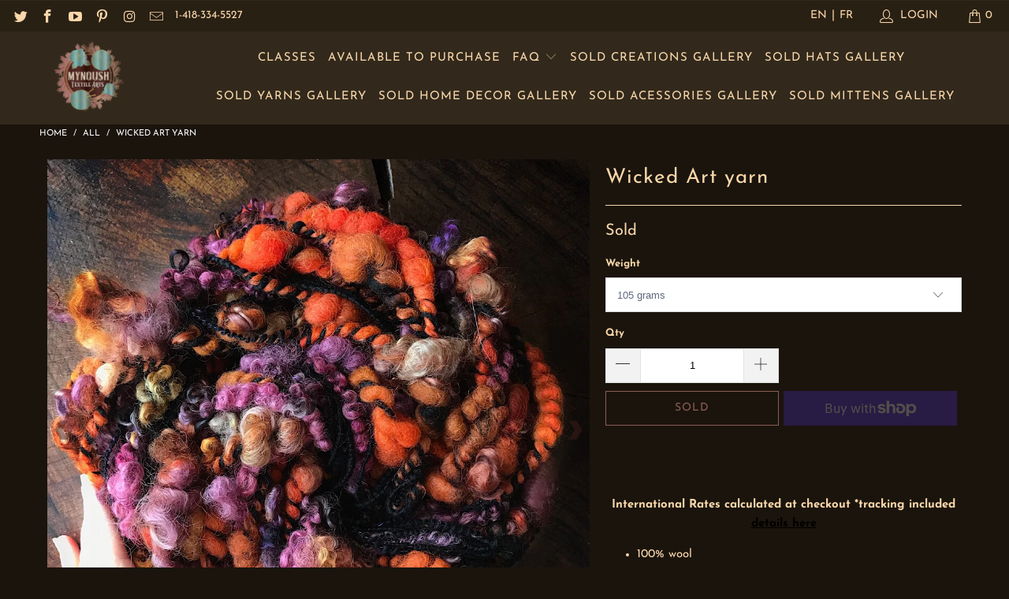

--- FILE ---
content_type: text/html; charset=utf-8
request_url: https://mynoush.com/products/wicked-art-yarn
body_size: 39693
content:


 <!DOCTYPE html>
<html lang="en"> <head>
<meta name="uri-translation" content="on" />

<!-- "snippets/limespot.liquid" was not rendered, the associated app was uninstalled --> <meta charset="utf-8"> <meta http-equiv="cleartype" content="on"> <meta name="robots" content="index,follow"> <!-- Mobile Specific Metas --> <meta name="HandheldFriendly" content="True"> <meta name="MobileOptimized" content="320"> <meta name="viewport" content="width=device-width,initial-scale=1"> <meta name="theme-color" content="#1a140d"> <title>
      Wicked Art yarn - Mynoush</title> <link rel="preconnect dns-prefetch" href="https://fonts.shopifycdn.com" /> <link rel="preconnect dns-prefetch" href="https://cdn.shopify.com" /> <link rel="preconnect dns-prefetch" href="https://v.shopify.com" /> <link rel="preconnect dns-prefetch" href="https://cdn.shopifycloud.com" /> <link rel="stylesheet" href="https://cdnjs.cloudflare.com/ajax/libs/fancybox/3.5.6/jquery.fancybox.css"> <!-- Stylesheets for Turbo "6.1.2" --> <link href="//mynoush.com/cdn/shop/t/35/assets/styles.css?v=63131873497742923181762041704" rel="stylesheet" type="text/css" media="all" /> <script>
      window.lazySizesConfig = window.lazySizesConfig || {};

      lazySizesConfig.expand = 300;
      lazySizesConfig.loadHidden = false;

      /*! lazysizes - v5.2.2 - bgset plugin */
      !function(e,t){var a=function(){t(e.lazySizes),e.removeEventListener("lazyunveilread",a,!0)};t=t.bind(null,e,e.document),"object"==typeof module&&module.exports?t(require("lazysizes")):"function"==typeof define&&define.amd?define(["lazysizes"],t):e.lazySizes?a():e.addEventListener("lazyunveilread",a,!0)}(window,function(e,z,g){"use strict";var c,y,b,f,i,s,n,v,m;e.addEventListener&&(c=g.cfg,y=/\s+/g,b=/\s*\|\s+|\s+\|\s*/g,f=/^(.+?)(?:\s+\[\s*(.+?)\s*\])(?:\s+\[\s*(.+?)\s*\])?$/,i=/^\s*\(*\s*type\s*:\s*(.+?)\s*\)*\s*$/,s=/\(|\)|'/,n={contain:1,cover:1},v=function(e,t){var a;t&&((a=t.match(i))&&a[1]?e.setAttribute("type",a[1]):e.setAttribute("media",c.customMedia[t]||t))},m=function(e){var t,a,i,r;e.target._lazybgset&&(a=(t=e.target)._lazybgset,(i=t.currentSrc||t.src)&&((r=g.fire(a,"bgsetproxy",{src:i,useSrc:s.test(i)?JSON.stringify(i):i})).defaultPrevented||(a.style.backgroundImage="url("+r.detail.useSrc+")")),t._lazybgsetLoading&&(g.fire(a,"_lazyloaded",{},!1,!0),delete t._lazybgsetLoading))},addEventListener("lazybeforeunveil",function(e){var t,a,i,r,s,n,l,d,o,u;!e.defaultPrevented&&(t=e.target.getAttribute("data-bgset"))&&(o=e.target,(u=z.createElement("img")).alt="",u._lazybgsetLoading=!0,e.detail.firesLoad=!0,a=t,i=o,r=u,s=z.createElement("picture"),n=i.getAttribute(c.sizesAttr),l=i.getAttribute("data-ratio"),d=i.getAttribute("data-optimumx"),i._lazybgset&&i._lazybgset.parentNode==i&&i.removeChild(i._lazybgset),Object.defineProperty(r,"_lazybgset",{value:i,writable:!0}),Object.defineProperty(i,"_lazybgset",{value:s,writable:!0}),a=a.replace(y," ").split(b),s.style.display="none",r.className=c.lazyClass,1!=a.length||n||(n="auto"),a.forEach(function(e){var t,a=z.createElement("source");n&&"auto"!=n&&a.setAttribute("sizes",n),(t=e.match(f))?(a.setAttribute(c.srcsetAttr,t[1]),v(a,t[2]),v(a,t[3])):a.setAttribute(c.srcsetAttr,e),s.appendChild(a)}),n&&(r.setAttribute(c.sizesAttr,n),i.removeAttribute(c.sizesAttr),i.removeAttribute("sizes")),d&&r.setAttribute("data-optimumx",d),l&&r.setAttribute("data-ratio",l),s.appendChild(r),i.appendChild(s),setTimeout(function(){g.loader.unveil(u),g.rAF(function(){g.fire(u,"_lazyloaded",{},!0,!0),u.complete&&m({target:u})})}))}),z.addEventListener("load",m,!0),e.addEventListener("lazybeforesizes",function(e){var t,a,i,r;e.detail.instance==g&&e.target._lazybgset&&e.detail.dataAttr&&(t=e.target._lazybgset,i=t,r=(getComputedStyle(i)||{getPropertyValue:function(){}}).getPropertyValue("background-size"),!n[r]&&n[i.style.backgroundSize]&&(r=i.style.backgroundSize),n[a=r]&&(e.target._lazysizesParentFit=a,g.rAF(function(){e.target.setAttribute("data-parent-fit",a),e.target._lazysizesParentFit&&delete e.target._lazysizesParentFit})))},!0),z.documentElement.addEventListener("lazybeforesizes",function(e){var t,a;!e.defaultPrevented&&e.target._lazybgset&&e.detail.instance==g&&(e.detail.width=(t=e.target._lazybgset,a=g.gW(t,t.parentNode),(!t._lazysizesWidth||a>t._lazysizesWidth)&&(t._lazysizesWidth=a),t._lazysizesWidth))}))});

      /*! lazysizes - v5.2.2 */
      !function(e){var t=function(u,D,f){"use strict";var k,H;if(function(){var e;var t={lazyClass:"lazyload",loadedClass:"lazyloaded",loadingClass:"lazyloading",preloadClass:"lazypreload",errorClass:"lazyerror",autosizesClass:"lazyautosizes",srcAttr:"data-src",srcsetAttr:"data-srcset",sizesAttr:"data-sizes",minSize:40,customMedia:{},init:true,expFactor:1.5,hFac:.8,loadMode:2,loadHidden:true,ricTimeout:0,throttleDelay:125};H=u.lazySizesConfig||u.lazysizesConfig||{};for(e in t){if(!(e in H)){H[e]=t[e]}}}(),!D||!D.getElementsByClassName){return{init:function(){},cfg:H,noSupport:true}}var O=D.documentElement,a=u.HTMLPictureElement,P="addEventListener",$="getAttribute",q=u[P].bind(u),I=u.setTimeout,U=u.requestAnimationFrame||I,l=u.requestIdleCallback,j=/^picture$/i,r=["load","error","lazyincluded","_lazyloaded"],i={},G=Array.prototype.forEach,J=function(e,t){if(!i[t]){i[t]=new RegExp("(\\s|^)"+t+"(\\s|$)")}return i[t].test(e[$]("class")||"")&&i[t]},K=function(e,t){if(!J(e,t)){e.setAttribute("class",(e[$]("class")||"").trim()+" "+t)}},Q=function(e,t){var i;if(i=J(e,t)){e.setAttribute("class",(e[$]("class")||"").replace(i," "))}},V=function(t,i,e){var a=e?P:"removeEventListener";if(e){V(t,i)}r.forEach(function(e){t[a](e,i)})},X=function(e,t,i,a,r){var n=D.createEvent("Event");if(!i){i={}}i.instance=k;n.initEvent(t,!a,!r);n.detail=i;e.dispatchEvent(n);return n},Y=function(e,t){var i;if(!a&&(i=u.picturefill||H.pf)){if(t&&t.src&&!e[$]("srcset")){e.setAttribute("srcset",t.src)}i({reevaluate:true,elements:[e]})}else if(t&&t.src){e.src=t.src}},Z=function(e,t){return(getComputedStyle(e,null)||{})[t]},s=function(e,t,i){i=i||e.offsetWidth;while(i<H.minSize&&t&&!e._lazysizesWidth){i=t.offsetWidth;t=t.parentNode}return i},ee=function(){var i,a;var t=[];var r=[];var n=t;var s=function(){var e=n;n=t.length?r:t;i=true;a=false;while(e.length){e.shift()()}i=false};var e=function(e,t){if(i&&!t){e.apply(this,arguments)}else{n.push(e);if(!a){a=true;(D.hidden?I:U)(s)}}};e._lsFlush=s;return e}(),te=function(i,e){return e?function(){ee(i)}:function(){var e=this;var t=arguments;ee(function(){i.apply(e,t)})}},ie=function(e){var i;var a=0;var r=H.throttleDelay;var n=H.ricTimeout;var t=function(){i=false;a=f.now();e()};var s=l&&n>49?function(){l(t,{timeout:n});if(n!==H.ricTimeout){n=H.ricTimeout}}:te(function(){I(t)},true);return function(e){var t;if(e=e===true){n=33}if(i){return}i=true;t=r-(f.now()-a);if(t<0){t=0}if(e||t<9){s()}else{I(s,t)}}},ae=function(e){var t,i;var a=99;var r=function(){t=null;e()};var n=function(){var e=f.now()-i;if(e<a){I(n,a-e)}else{(l||r)(r)}};return function(){i=f.now();if(!t){t=I(n,a)}}},e=function(){var v,m,c,h,e;var y,z,g,p,C,b,A;var n=/^img$/i;var d=/^iframe$/i;var E="onscroll"in u&&!/(gle|ing)bot/.test(navigator.userAgent);var _=0;var w=0;var N=0;var M=-1;var x=function(e){N--;if(!e||N<0||!e.target){N=0}};var W=function(e){if(A==null){A=Z(D.body,"visibility")=="hidden"}return A||!(Z(e.parentNode,"visibility")=="hidden"&&Z(e,"visibility")=="hidden")};var S=function(e,t){var i;var a=e;var r=W(e);g-=t;b+=t;p-=t;C+=t;while(r&&(a=a.offsetParent)&&a!=D.body&&a!=O){r=(Z(a,"opacity")||1)>0;if(r&&Z(a,"overflow")!="visible"){i=a.getBoundingClientRect();r=C>i.left&&p<i.right&&b>i.top-1&&g<i.bottom+1}}return r};var t=function(){var e,t,i,a,r,n,s,l,o,u,f,c;var d=k.elements;if((h=H.loadMode)&&N<8&&(e=d.length)){t=0;M++;for(;t<e;t++){if(!d[t]||d[t]._lazyRace){continue}if(!E||k.prematureUnveil&&k.prematureUnveil(d[t])){R(d[t]);continue}if(!(l=d[t][$]("data-expand"))||!(n=l*1)){n=w}if(!u){u=!H.expand||H.expand<1?O.clientHeight>500&&O.clientWidth>500?500:370:H.expand;k._defEx=u;f=u*H.expFactor;c=H.hFac;A=null;if(w<f&&N<1&&M>2&&h>2&&!D.hidden){w=f;M=0}else if(h>1&&M>1&&N<6){w=u}else{w=_}}if(o!==n){y=innerWidth+n*c;z=innerHeight+n;s=n*-1;o=n}i=d[t].getBoundingClientRect();if((b=i.bottom)>=s&&(g=i.top)<=z&&(C=i.right)>=s*c&&(p=i.left)<=y&&(b||C||p||g)&&(H.loadHidden||W(d[t]))&&(m&&N<3&&!l&&(h<3||M<4)||S(d[t],n))){R(d[t]);r=true;if(N>9){break}}else if(!r&&m&&!a&&N<4&&M<4&&h>2&&(v[0]||H.preloadAfterLoad)&&(v[0]||!l&&(b||C||p||g||d[t][$](H.sizesAttr)!="auto"))){a=v[0]||d[t]}}if(a&&!r){R(a)}}};var i=ie(t);var B=function(e){var t=e.target;if(t._lazyCache){delete t._lazyCache;return}x(e);K(t,H.loadedClass);Q(t,H.loadingClass);V(t,L);X(t,"lazyloaded")};var a=te(B);var L=function(e){a({target:e.target})};var T=function(t,i){try{t.contentWindow.location.replace(i)}catch(e){t.src=i}};var F=function(e){var t;var i=e[$](H.srcsetAttr);if(t=H.customMedia[e[$]("data-media")||e[$]("media")]){e.setAttribute("media",t)}if(i){e.setAttribute("srcset",i)}};var s=te(function(t,e,i,a,r){var n,s,l,o,u,f;if(!(u=X(t,"lazybeforeunveil",e)).defaultPrevented){if(a){if(i){K(t,H.autosizesClass)}else{t.setAttribute("sizes",a)}}s=t[$](H.srcsetAttr);n=t[$](H.srcAttr);if(r){l=t.parentNode;o=l&&j.test(l.nodeName||"")}f=e.firesLoad||"src"in t&&(s||n||o);u={target:t};K(t,H.loadingClass);if(f){clearTimeout(c);c=I(x,2500);V(t,L,true)}if(o){G.call(l.getElementsByTagName("source"),F)}if(s){t.setAttribute("srcset",s)}else if(n&&!o){if(d.test(t.nodeName)){T(t,n)}else{t.src=n}}if(r&&(s||o)){Y(t,{src:n})}}if(t._lazyRace){delete t._lazyRace}Q(t,H.lazyClass);ee(function(){var e=t.complete&&t.naturalWidth>1;if(!f||e){if(e){K(t,"ls-is-cached")}B(u);t._lazyCache=true;I(function(){if("_lazyCache"in t){delete t._lazyCache}},9)}if(t.loading=="lazy"){N--}},true)});var R=function(e){if(e._lazyRace){return}var t;var i=n.test(e.nodeName);var a=i&&(e[$](H.sizesAttr)||e[$]("sizes"));var r=a=="auto";if((r||!m)&&i&&(e[$]("src")||e.srcset)&&!e.complete&&!J(e,H.errorClass)&&J(e,H.lazyClass)){return}t=X(e,"lazyunveilread").detail;if(r){re.updateElem(e,true,e.offsetWidth)}e._lazyRace=true;N++;s(e,t,r,a,i)};var r=ae(function(){H.loadMode=3;i()});var l=function(){if(H.loadMode==3){H.loadMode=2}r()};var o=function(){if(m){return}if(f.now()-e<999){I(o,999);return}m=true;H.loadMode=3;i();q("scroll",l,true)};return{_:function(){e=f.now();k.elements=D.getElementsByClassName(H.lazyClass);v=D.getElementsByClassName(H.lazyClass+" "+H.preloadClass);q("scroll",i,true);q("resize",i,true);q("pageshow",function(e){if(e.persisted){var t=D.querySelectorAll("."+H.loadingClass);if(t.length&&t.forEach){U(function(){t.forEach(function(e){if(e.complete){R(e)}})})}}});if(u.MutationObserver){new MutationObserver(i).observe(O,{childList:true,subtree:true,attributes:true})}else{O[P]("DOMNodeInserted",i,true);O[P]("DOMAttrModified",i,true);setInterval(i,999)}q("hashchange",i,true);["focus","mouseover","click","load","transitionend","animationend"].forEach(function(e){D[P](e,i,true)});if(/d$|^c/.test(D.readyState)){o()}else{q("load",o);D[P]("DOMContentLoaded",i);I(o,2e4)}if(k.elements.length){t();ee._lsFlush()}else{i()}},checkElems:i,unveil:R,_aLSL:l}}(),re=function(){var i;var n=te(function(e,t,i,a){var r,n,s;e._lazysizesWidth=a;a+="px";e.setAttribute("sizes",a);if(j.test(t.nodeName||"")){r=t.getElementsByTagName("source");for(n=0,s=r.length;n<s;n++){r[n].setAttribute("sizes",a)}}if(!i.detail.dataAttr){Y(e,i.detail)}});var a=function(e,t,i){var a;var r=e.parentNode;if(r){i=s(e,r,i);a=X(e,"lazybeforesizes",{width:i,dataAttr:!!t});if(!a.defaultPrevented){i=a.detail.width;if(i&&i!==e._lazysizesWidth){n(e,r,a,i)}}}};var e=function(){var e;var t=i.length;if(t){e=0;for(;e<t;e++){a(i[e])}}};var t=ae(e);return{_:function(){i=D.getElementsByClassName(H.autosizesClass);q("resize",t)},checkElems:t,updateElem:a}}(),t=function(){if(!t.i&&D.getElementsByClassName){t.i=true;re._();e._()}};return I(function(){H.init&&t()}),k={cfg:H,autoSizer:re,loader:e,init:t,uP:Y,aC:K,rC:Q,hC:J,fire:X,gW:s,rAF:ee}}(e,e.document,Date);e.lazySizes=t,"object"==typeof module&&module.exports&&(module.exports=t)}("undefined"!=typeof window?window:{});</script> <meta name="description" content="100% wool color black orange purple  Sold in 105 grams skein 32y 29m 100% hand spun in Quebec I designed this yarn for knitters and weavers. You can crochet any of my yarns, but if you use the filter you can see which yarn I selected as most appropriate.  needles 8mm  and up *Please beware the photos shows a 100 grams " />
    
<script src="https://kit.fontawesome.com/a076d05399.js"></script> <link rel="shortcut icon" type="image/x-icon" href="//mynoush.com/cdn/shop/files/7C4B891D-648D-477A-9A21-6249A3CB2D34_180x180.jpeg?v=1613696059"> <link rel="apple-touch-icon" href="//mynoush.com/cdn/shop/files/7C4B891D-648D-477A-9A21-6249A3CB2D34_180x180.jpeg?v=1613696059"/> <link rel="apple-touch-icon" sizes="57x57" href="//mynoush.com/cdn/shop/files/7C4B891D-648D-477A-9A21-6249A3CB2D34_57x57.jpeg?v=1613696059"/> <link rel="apple-touch-icon" sizes="60x60" href="//mynoush.com/cdn/shop/files/7C4B891D-648D-477A-9A21-6249A3CB2D34_60x60.jpeg?v=1613696059"/> <link rel="apple-touch-icon" sizes="72x72" href="//mynoush.com/cdn/shop/files/7C4B891D-648D-477A-9A21-6249A3CB2D34_72x72.jpeg?v=1613696059"/> <link rel="apple-touch-icon" sizes="76x76" href="//mynoush.com/cdn/shop/files/7C4B891D-648D-477A-9A21-6249A3CB2D34_76x76.jpeg?v=1613696059"/> <link rel="apple-touch-icon" sizes="114x114" href="//mynoush.com/cdn/shop/files/7C4B891D-648D-477A-9A21-6249A3CB2D34_114x114.jpeg?v=1613696059"/> <link rel="apple-touch-icon" sizes="180x180" href="//mynoush.com/cdn/shop/files/7C4B891D-648D-477A-9A21-6249A3CB2D34_180x180.jpeg?v=1613696059"/> <link rel="apple-touch-icon" sizes="228x228" href="//mynoush.com/cdn/shop/files/7C4B891D-648D-477A-9A21-6249A3CB2D34_228x228.jpeg?v=1613696059"/> <link rel="canonical" href="https://mynoush.com/products/wicked-art-yarn" /> <script>window.performance && window.performance.mark && window.performance.mark('shopify.content_for_header.start');</script><meta id="shopify-digital-wallet" name="shopify-digital-wallet" content="/16170153/digital_wallets/dialog">
<meta name="shopify-checkout-api-token" content="4fed2e628aa539dbd2804aeadc47f817">
<meta id="in-context-paypal-metadata" data-shop-id="16170153" data-venmo-supported="false" data-environment="production" data-locale="en_US" data-paypal-v4="true" data-currency="CAD">
<link rel="alternate" type="application/json+oembed" href="https://mynoush.com/products/wicked-art-yarn.oembed">
<script async="async" src="/checkouts/internal/preloads.js?locale=en-CA"></script>
<link rel="preconnect" href="https://shop.app" crossorigin="anonymous">
<script async="async" src="https://shop.app/checkouts/internal/preloads.js?locale=en-CA&shop_id=16170153" crossorigin="anonymous"></script>
<script id="apple-pay-shop-capabilities" type="application/json">{"shopId":16170153,"countryCode":"CA","currencyCode":"CAD","merchantCapabilities":["supports3DS"],"merchantId":"gid:\/\/shopify\/Shop\/16170153","merchantName":"Mynoush","requiredBillingContactFields":["postalAddress","email","phone"],"requiredShippingContactFields":["postalAddress","email","phone"],"shippingType":"shipping","supportedNetworks":["visa","masterCard","amex","discover","interac","jcb"],"total":{"type":"pending","label":"Mynoush","amount":"1.00"},"shopifyPaymentsEnabled":true,"supportsSubscriptions":true}</script>
<script id="shopify-features" type="application/json">{"accessToken":"4fed2e628aa539dbd2804aeadc47f817","betas":["rich-media-storefront-analytics"],"domain":"mynoush.com","predictiveSearch":true,"shopId":16170153,"locale":"en"}</script>
<script>var Shopify = Shopify || {};
Shopify.shop = "mynoush.myshopify.com";
Shopify.locale = "en";
Shopify.currency = {"active":"CAD","rate":"1.0"};
Shopify.country = "CA";
Shopify.theme = {"name":"Copy of New version v1.2","id":120505729177,"schema_name":"Turbo","schema_version":"6.1.2","theme_store_id":null,"role":"main"};
Shopify.theme.handle = "null";
Shopify.theme.style = {"id":null,"handle":null};
Shopify.cdnHost = "mynoush.com/cdn";
Shopify.routes = Shopify.routes || {};
Shopify.routes.root = "/";</script>
<script type="module">!function(o){(o.Shopify=o.Shopify||{}).modules=!0}(window);</script>
<script>!function(o){function n(){var o=[];function n(){o.push(Array.prototype.slice.apply(arguments))}return n.q=o,n}var t=o.Shopify=o.Shopify||{};t.loadFeatures=n(),t.autoloadFeatures=n()}(window);</script>
<script>
  window.ShopifyPay = window.ShopifyPay || {};
  window.ShopifyPay.apiHost = "shop.app\/pay";
  window.ShopifyPay.redirectState = null;
</script>
<script id="shop-js-analytics" type="application/json">{"pageType":"product"}</script>
<script defer="defer" async type="module" src="//mynoush.com/cdn/shopifycloud/shop-js/modules/v2/client.init-shop-cart-sync_BT-GjEfc.en.esm.js"></script>
<script defer="defer" async type="module" src="//mynoush.com/cdn/shopifycloud/shop-js/modules/v2/chunk.common_D58fp_Oc.esm.js"></script>
<script defer="defer" async type="module" src="//mynoush.com/cdn/shopifycloud/shop-js/modules/v2/chunk.modal_xMitdFEc.esm.js"></script>
<script type="module">
  await import("//mynoush.com/cdn/shopifycloud/shop-js/modules/v2/client.init-shop-cart-sync_BT-GjEfc.en.esm.js");
await import("//mynoush.com/cdn/shopifycloud/shop-js/modules/v2/chunk.common_D58fp_Oc.esm.js");
await import("//mynoush.com/cdn/shopifycloud/shop-js/modules/v2/chunk.modal_xMitdFEc.esm.js");

  window.Shopify.SignInWithShop?.initShopCartSync?.({"fedCMEnabled":true,"windoidEnabled":true});

</script>
<script>
  window.Shopify = window.Shopify || {};
  if (!window.Shopify.featureAssets) window.Shopify.featureAssets = {};
  window.Shopify.featureAssets['shop-js'] = {"shop-cart-sync":["modules/v2/client.shop-cart-sync_DZOKe7Ll.en.esm.js","modules/v2/chunk.common_D58fp_Oc.esm.js","modules/v2/chunk.modal_xMitdFEc.esm.js"],"init-fed-cm":["modules/v2/client.init-fed-cm_B6oLuCjv.en.esm.js","modules/v2/chunk.common_D58fp_Oc.esm.js","modules/v2/chunk.modal_xMitdFEc.esm.js"],"shop-cash-offers":["modules/v2/client.shop-cash-offers_D2sdYoxE.en.esm.js","modules/v2/chunk.common_D58fp_Oc.esm.js","modules/v2/chunk.modal_xMitdFEc.esm.js"],"shop-login-button":["modules/v2/client.shop-login-button_QeVjl5Y3.en.esm.js","modules/v2/chunk.common_D58fp_Oc.esm.js","modules/v2/chunk.modal_xMitdFEc.esm.js"],"pay-button":["modules/v2/client.pay-button_DXTOsIq6.en.esm.js","modules/v2/chunk.common_D58fp_Oc.esm.js","modules/v2/chunk.modal_xMitdFEc.esm.js"],"shop-button":["modules/v2/client.shop-button_DQZHx9pm.en.esm.js","modules/v2/chunk.common_D58fp_Oc.esm.js","modules/v2/chunk.modal_xMitdFEc.esm.js"],"avatar":["modules/v2/client.avatar_BTnouDA3.en.esm.js"],"init-windoid":["modules/v2/client.init-windoid_CR1B-cfM.en.esm.js","modules/v2/chunk.common_D58fp_Oc.esm.js","modules/v2/chunk.modal_xMitdFEc.esm.js"],"init-shop-for-new-customer-accounts":["modules/v2/client.init-shop-for-new-customer-accounts_C_vY_xzh.en.esm.js","modules/v2/client.shop-login-button_QeVjl5Y3.en.esm.js","modules/v2/chunk.common_D58fp_Oc.esm.js","modules/v2/chunk.modal_xMitdFEc.esm.js"],"init-shop-email-lookup-coordinator":["modules/v2/client.init-shop-email-lookup-coordinator_BI7n9ZSv.en.esm.js","modules/v2/chunk.common_D58fp_Oc.esm.js","modules/v2/chunk.modal_xMitdFEc.esm.js"],"init-shop-cart-sync":["modules/v2/client.init-shop-cart-sync_BT-GjEfc.en.esm.js","modules/v2/chunk.common_D58fp_Oc.esm.js","modules/v2/chunk.modal_xMitdFEc.esm.js"],"shop-toast-manager":["modules/v2/client.shop-toast-manager_DiYdP3xc.en.esm.js","modules/v2/chunk.common_D58fp_Oc.esm.js","modules/v2/chunk.modal_xMitdFEc.esm.js"],"init-customer-accounts":["modules/v2/client.init-customer-accounts_D9ZNqS-Q.en.esm.js","modules/v2/client.shop-login-button_QeVjl5Y3.en.esm.js","modules/v2/chunk.common_D58fp_Oc.esm.js","modules/v2/chunk.modal_xMitdFEc.esm.js"],"init-customer-accounts-sign-up":["modules/v2/client.init-customer-accounts-sign-up_iGw4briv.en.esm.js","modules/v2/client.shop-login-button_QeVjl5Y3.en.esm.js","modules/v2/chunk.common_D58fp_Oc.esm.js","modules/v2/chunk.modal_xMitdFEc.esm.js"],"shop-follow-button":["modules/v2/client.shop-follow-button_CqMgW2wH.en.esm.js","modules/v2/chunk.common_D58fp_Oc.esm.js","modules/v2/chunk.modal_xMitdFEc.esm.js"],"checkout-modal":["modules/v2/client.checkout-modal_xHeaAweL.en.esm.js","modules/v2/chunk.common_D58fp_Oc.esm.js","modules/v2/chunk.modal_xMitdFEc.esm.js"],"shop-login":["modules/v2/client.shop-login_D91U-Q7h.en.esm.js","modules/v2/chunk.common_D58fp_Oc.esm.js","modules/v2/chunk.modal_xMitdFEc.esm.js"],"lead-capture":["modules/v2/client.lead-capture_BJmE1dJe.en.esm.js","modules/v2/chunk.common_D58fp_Oc.esm.js","modules/v2/chunk.modal_xMitdFEc.esm.js"],"payment-terms":["modules/v2/client.payment-terms_Ci9AEqFq.en.esm.js","modules/v2/chunk.common_D58fp_Oc.esm.js","modules/v2/chunk.modal_xMitdFEc.esm.js"]};
</script>
<script>(function() {
  var isLoaded = false;
  function asyncLoad() {
    if (isLoaded) return;
    isLoaded = true;
    var urls = ["https:\/\/gtranslate.io\/shopify\/gtranslate.js?shop=mynoush.myshopify.com","\/\/code.tidio.co\/b6c0lu3ygxhizyke1oqbu8ondzeyhn1v.js?shop=mynoush.myshopify.com","https:\/\/cdn.shopify.com\/s\/files\/1\/1617\/0153\/t\/35\/assets\/booster_eu_cookie_16170153.js?v=1615060660\u0026shop=mynoush.myshopify.com","https:\/\/cdn.hextom.com\/js\/quickannouncementbar.js?shop=mynoush.myshopify.com"];
    for (var i = 0; i <urls.length; i++) {
      var s = document.createElement('script');
      s.type = 'text/javascript';
      s.async = true;
      s.src = urls[i];
      var x = document.getElementsByTagName('script')[0];
      x.parentNode.insertBefore(s, x);
    }
  };
  if(window.attachEvent) {
    window.attachEvent('onload', asyncLoad);
  } else {
    window.addEventListener('load', asyncLoad, false);
  }
})();</script>
<script id="__st">var __st={"a":16170153,"offset":-18000,"reqid":"05ba937c-47d1-4183-a4bf-44df59d84cb7-1769351260","pageurl":"mynoush.com\/products\/wicked-art-yarn","u":"76610fecb311","p":"product","rtyp":"product","rid":4295764541580};</script>
<script>window.ShopifyPaypalV4VisibilityTracking = true;</script>
<script id="captcha-bootstrap">!function(){'use strict';const t='contact',e='account',n='new_comment',o=[[t,t],['blogs',n],['comments',n],[t,'customer']],c=[[e,'customer_login'],[e,'guest_login'],[e,'recover_customer_password'],[e,'create_customer']],r=t=>t.map((([t,e])=>`form[action*='/${t}']:not([data-nocaptcha='true']) input[name='form_type'][value='${e}']`)).join(','),a=t=>()=>t?[...document.querySelectorAll(t)].map((t=>t.form)):[];function s(){const t=[...o],e=r(t);return a(e)}const i='password',u='form_key',d=['recaptcha-v3-token','g-recaptcha-response','h-captcha-response',i],f=()=>{try{return window.sessionStorage}catch{return}},m='__shopify_v',_=t=>t.elements[u];function p(t,e,n=!1){try{const o=window.sessionStorage,c=JSON.parse(o.getItem(e)),{data:r}=function(t){const{data:e,action:n}=t;return t[m]||n?{data:e,action:n}:{data:t,action:n}}(c);for(const[e,n]of Object.entries(r))t.elements[e]&&(t.elements[e].value=n);n&&o.removeItem(e)}catch(o){console.error('form repopulation failed',{error:o})}}const l='form_type',E='cptcha';function T(t){t.dataset[E]=!0}const w=window,h=w.document,L='Shopify',v='ce_forms',y='captcha';let A=!1;((t,e)=>{const n=(g='f06e6c50-85a8-45c8-87d0-21a2b65856fe',I='https://cdn.shopify.com/shopifycloud/storefront-forms-hcaptcha/ce_storefront_forms_captcha_hcaptcha.v1.5.2.iife.js',D={infoText:'Protected by hCaptcha',privacyText:'Privacy',termsText:'Terms'},(t,e,n)=>{const o=w[L][v],c=o.bindForm;if(c)return c(t,g,e,D).then(n);var r;o.q.push([[t,g,e,D],n]),r=I,A||(h.body.append(Object.assign(h.createElement('script'),{id:'captcha-provider',async:!0,src:r})),A=!0)});var g,I,D;w[L]=w[L]||{},w[L][v]=w[L][v]||{},w[L][v].q=[],w[L][y]=w[L][y]||{},w[L][y].protect=function(t,e){n(t,void 0,e),T(t)},Object.freeze(w[L][y]),function(t,e,n,w,h,L){const[v,y,A,g]=function(t,e,n){const i=e?o:[],u=t?c:[],d=[...i,...u],f=r(d),m=r(i),_=r(d.filter((([t,e])=>n.includes(e))));return[a(f),a(m),a(_),s()]}(w,h,L),I=t=>{const e=t.target;return e instanceof HTMLFormElement?e:e&&e.form},D=t=>v().includes(t);t.addEventListener('submit',(t=>{const e=I(t);if(!e)return;const n=D(e)&&!e.dataset.hcaptchaBound&&!e.dataset.recaptchaBound,o=_(e),c=g().includes(e)&&(!o||!o.value);(n||c)&&t.preventDefault(),c&&!n&&(function(t){try{if(!f())return;!function(t){const e=f();if(!e)return;const n=_(t);if(!n)return;const o=n.value;o&&e.removeItem(o)}(t);const e=Array.from(Array(32),(()=>Math.random().toString(36)[2])).join('');!function(t,e){_(t)||t.append(Object.assign(document.createElement('input'),{type:'hidden',name:u})),t.elements[u].value=e}(t,e),function(t,e){const n=f();if(!n)return;const o=[...t.querySelectorAll(`input[type='${i}']`)].map((({name:t})=>t)),c=[...d,...o],r={};for(const[a,s]of new FormData(t).entries())c.includes(a)||(r[a]=s);n.setItem(e,JSON.stringify({[m]:1,action:t.action,data:r}))}(t,e)}catch(e){console.error('failed to persist form',e)}}(e),e.submit())}));const S=(t,e)=>{t&&!t.dataset[E]&&(n(t,e.some((e=>e===t))),T(t))};for(const o of['focusin','change'])t.addEventListener(o,(t=>{const e=I(t);D(e)&&S(e,y())}));const B=e.get('form_key'),M=e.get(l),P=B&&M;t.addEventListener('DOMContentLoaded',(()=>{const t=y();if(P)for(const e of t)e.elements[l].value===M&&p(e,B);[...new Set([...A(),...v().filter((t=>'true'===t.dataset.shopifyCaptcha))])].forEach((e=>S(e,t)))}))}(h,new URLSearchParams(w.location.search),n,t,e,['guest_login'])})(!0,!1)}();</script>
<script integrity="sha256-4kQ18oKyAcykRKYeNunJcIwy7WH5gtpwJnB7kiuLZ1E=" data-source-attribution="shopify.loadfeatures" defer="defer" src="//mynoush.com/cdn/shopifycloud/storefront/assets/storefront/load_feature-a0a9edcb.js" crossorigin="anonymous"></script>
<script crossorigin="anonymous" defer="defer" src="//mynoush.com/cdn/shopifycloud/storefront/assets/shopify_pay/storefront-65b4c6d7.js?v=20250812"></script>
<script data-source-attribution="shopify.dynamic_checkout.dynamic.init">var Shopify=Shopify||{};Shopify.PaymentButton=Shopify.PaymentButton||{isStorefrontPortableWallets:!0,init:function(){window.Shopify.PaymentButton.init=function(){};var t=document.createElement("script");t.src="https://mynoush.com/cdn/shopifycloud/portable-wallets/latest/portable-wallets.en.js",t.type="module",document.head.appendChild(t)}};
</script>
<script data-source-attribution="shopify.dynamic_checkout.buyer_consent">
  function portableWalletsHideBuyerConsent(e){var t=document.getElementById("shopify-buyer-consent"),n=document.getElementById("shopify-subscription-policy-button");t&&n&&(t.classList.add("hidden"),t.setAttribute("aria-hidden","true"),n.removeEventListener("click",e))}function portableWalletsShowBuyerConsent(e){var t=document.getElementById("shopify-buyer-consent"),n=document.getElementById("shopify-subscription-policy-button");t&&n&&(t.classList.remove("hidden"),t.removeAttribute("aria-hidden"),n.addEventListener("click",e))}window.Shopify?.PaymentButton&&(window.Shopify.PaymentButton.hideBuyerConsent=portableWalletsHideBuyerConsent,window.Shopify.PaymentButton.showBuyerConsent=portableWalletsShowBuyerConsent);
</script>
<script>
  function portableWalletsCleanup(e){e&&e.src&&console.error("Failed to load portable wallets script "+e.src);var t=document.querySelectorAll("shopify-accelerated-checkout .shopify-payment-button__skeleton, shopify-accelerated-checkout-cart .wallet-cart-button__skeleton"),e=document.getElementById("shopify-buyer-consent");for(let e=0;e<t.length;e++)t[e].remove();e&&e.remove()}function portableWalletsNotLoadedAsModule(e){e instanceof ErrorEvent&&"string"==typeof e.message&&e.message.includes("import.meta")&&"string"==typeof e.filename&&e.filename.includes("portable-wallets")&&(window.removeEventListener("error",portableWalletsNotLoadedAsModule),window.Shopify.PaymentButton.failedToLoad=e,"loading"===document.readyState?document.addEventListener("DOMContentLoaded",window.Shopify.PaymentButton.init):window.Shopify.PaymentButton.init())}window.addEventListener("error",portableWalletsNotLoadedAsModule);
</script>

<script type="module" src="https://mynoush.com/cdn/shopifycloud/portable-wallets/latest/portable-wallets.en.js" onError="portableWalletsCleanup(this)" crossorigin="anonymous"></script>
<script nomodule>
  document.addEventListener("DOMContentLoaded", portableWalletsCleanup);
</script>

<link id="shopify-accelerated-checkout-styles" rel="stylesheet" media="screen" href="https://mynoush.com/cdn/shopifycloud/portable-wallets/latest/accelerated-checkout-backwards-compat.css" crossorigin="anonymous">
<style id="shopify-accelerated-checkout-cart">
        #shopify-buyer-consent {
  margin-top: 1em;
  display: inline-block;
  width: 100%;
}

#shopify-buyer-consent.hidden {
  display: none;
}

#shopify-subscription-policy-button {
  background: none;
  border: none;
  padding: 0;
  text-decoration: underline;
  font-size: inherit;
  cursor: pointer;
}

#shopify-subscription-policy-button::before {
  box-shadow: none;
}

      </style>

<script>window.performance && window.performance.mark && window.performance.mark('shopify.content_for_header.end');</script>

    

<meta name="author" content="Mynoush">
<meta property="og:url" content="https://mynoush.com/products/wicked-art-yarn">
<meta property="og:site_name" content="Mynoush"> <meta property="og:type" content="product"> <meta property="og:title" content="Wicked Art yarn"> <meta property="og:image" content="https://mynoush.com/cdn/shop/products/image_485241f9-6597-4188-b1a6-6cba69dcd04c_600x.jpg?v=1571860089"> <meta property="og:image:secure_url" content="https://mynoush.com/cdn/shop/products/image_485241f9-6597-4188-b1a6-6cba69dcd04c_600x.jpg?v=1571860089"> <meta property="og:image:width" content="1024"> <meta property="og:image:height" content="1024"> <meta property="og:image" content="https://mynoush.com/cdn/shop/products/image_489b0c31-6b98-42a2-beff-274c1e62e68b_600x.jpg?v=1571860091"> <meta property="og:image:secure_url" content="https://mynoush.com/cdn/shop/products/image_489b0c31-6b98-42a2-beff-274c1e62e68b_600x.jpg?v=1571860091"> <meta property="og:image:width" content="1024"> <meta property="og:image:height" content="1024"> <meta property="og:image" content="https://mynoush.com/cdn/shop/products/image_a5506f5d-3d81-4b24-abb2-8964ef197012_600x.jpg?v=1571860094"> <meta property="og:image:secure_url" content="https://mynoush.com/cdn/shop/products/image_a5506f5d-3d81-4b24-abb2-8964ef197012_600x.jpg?v=1571860094"> <meta property="og:image:width" content="1024"> <meta property="og:image:height" content="1024"> <meta property="product:price:amount" content="36.00"> <meta property="product:price:currency" content="CAD"> <meta property="og:description" content="100% wool color black orange purple  Sold in 105 grams skein 32y 29m 100% hand spun in Quebec I designed this yarn for knitters and weavers. You can crochet any of my yarns, but if you use the filter you can see which yarn I selected as most appropriate.  needles 8mm  and up *Please beware the photos shows a 100 grams "> <meta name="twitter:site" content="@HTTPs://Twitter.com/mynoushart">

<meta name="twitter:card" content="summary"> <meta name="twitter:title" content="Wicked Art yarn"> <meta name="twitter:description" content="
100% wool
color black orange purple 
Sold in 105 grams skein 32y 29m
100% hand spun in Quebec
I designed this yarn for knitters and weavers. You can crochet any of my yarns, but if you use the filter you can see which yarn I selected as most appropriate. 
needles 8mm  and up

*Please beware the photos shows a 100 grams portion, if you choose a 50 grams portion it will be smaller.
Locally sourced alpaca.
 Please be aware that colours vary between monitors I ship worldwide from Canada"> <meta name="twitter:image" content="https://mynoush.com/cdn/shop/products/image_485241f9-6597-4188-b1a6-6cba69dcd04c_240x.jpg?v=1571860089"> <meta name="twitter:image:width" content="240"> <meta name="twitter:image:height" content="240"> <meta name="twitter:image:alt" content="Wicked Art yarn"><script src="https://cdn.shopify.com/extensions/8d2c31d3-a828-4daf-820f-80b7f8e01c39/nova-eu-cookie-bar-gdpr-4/assets/nova-cookie-app-embed.js" type="text/javascript" defer="defer"></script>
<link href="https://cdn.shopify.com/extensions/8d2c31d3-a828-4daf-820f-80b7f8e01c39/nova-eu-cookie-bar-gdpr-4/assets/nova-cookie.css" rel="stylesheet" type="text/css" media="all">
<link href="https://monorail-edge.shopifysvc.com" rel="dns-prefetch">
<script>(function(){if ("sendBeacon" in navigator && "performance" in window) {try {var session_token_from_headers = performance.getEntriesByType('navigation')[0].serverTiming.find(x => x.name == '_s').description;} catch {var session_token_from_headers = undefined;}var session_cookie_matches = document.cookie.match(/_shopify_s=([^;]*)/);var session_token_from_cookie = session_cookie_matches && session_cookie_matches.length === 2 ? session_cookie_matches[1] : "";var session_token = session_token_from_headers || session_token_from_cookie || "";function handle_abandonment_event(e) {var entries = performance.getEntries().filter(function(entry) {return /monorail-edge.shopifysvc.com/.test(entry.name);});if (!window.abandonment_tracked && entries.length === 0) {window.abandonment_tracked = true;var currentMs = Date.now();var navigation_start = performance.timing.navigationStart;var payload = {shop_id: 16170153,url: window.location.href,navigation_start,duration: currentMs - navigation_start,session_token,page_type: "product"};window.navigator.sendBeacon("https://monorail-edge.shopifysvc.com/v1/produce", JSON.stringify({schema_id: "online_store_buyer_site_abandonment/1.1",payload: payload,metadata: {event_created_at_ms: currentMs,event_sent_at_ms: currentMs}}));}}window.addEventListener('pagehide', handle_abandonment_event);}}());</script>
<script id="web-pixels-manager-setup">(function e(e,d,r,n,o){if(void 0===o&&(o={}),!Boolean(null===(a=null===(i=window.Shopify)||void 0===i?void 0:i.analytics)||void 0===a?void 0:a.replayQueue)){var i,a;window.Shopify=window.Shopify||{};var t=window.Shopify;t.analytics=t.analytics||{};var s=t.analytics;s.replayQueue=[],s.publish=function(e,d,r){return s.replayQueue.push([e,d,r]),!0};try{self.performance.mark("wpm:start")}catch(e){}var l=function(){var e={modern:/Edge?\/(1{2}[4-9]|1[2-9]\d|[2-9]\d{2}|\d{4,})\.\d+(\.\d+|)|Firefox\/(1{2}[4-9]|1[2-9]\d|[2-9]\d{2}|\d{4,})\.\d+(\.\d+|)|Chrom(ium|e)\/(9{2}|\d{3,})\.\d+(\.\d+|)|(Maci|X1{2}).+ Version\/(15\.\d+|(1[6-9]|[2-9]\d|\d{3,})\.\d+)([,.]\d+|)( \(\w+\)|)( Mobile\/\w+|) Safari\/|Chrome.+OPR\/(9{2}|\d{3,})\.\d+\.\d+|(CPU[ +]OS|iPhone[ +]OS|CPU[ +]iPhone|CPU IPhone OS|CPU iPad OS)[ +]+(15[._]\d+|(1[6-9]|[2-9]\d|\d{3,})[._]\d+)([._]\d+|)|Android:?[ /-](13[3-9]|1[4-9]\d|[2-9]\d{2}|\d{4,})(\.\d+|)(\.\d+|)|Android.+Firefox\/(13[5-9]|1[4-9]\d|[2-9]\d{2}|\d{4,})\.\d+(\.\d+|)|Android.+Chrom(ium|e)\/(13[3-9]|1[4-9]\d|[2-9]\d{2}|\d{4,})\.\d+(\.\d+|)|SamsungBrowser\/([2-9]\d|\d{3,})\.\d+/,legacy:/Edge?\/(1[6-9]|[2-9]\d|\d{3,})\.\d+(\.\d+|)|Firefox\/(5[4-9]|[6-9]\d|\d{3,})\.\d+(\.\d+|)|Chrom(ium|e)\/(5[1-9]|[6-9]\d|\d{3,})\.\d+(\.\d+|)([\d.]+$|.*Safari\/(?![\d.]+ Edge\/[\d.]+$))|(Maci|X1{2}).+ Version\/(10\.\d+|(1[1-9]|[2-9]\d|\d{3,})\.\d+)([,.]\d+|)( \(\w+\)|)( Mobile\/\w+|) Safari\/|Chrome.+OPR\/(3[89]|[4-9]\d|\d{3,})\.\d+\.\d+|(CPU[ +]OS|iPhone[ +]OS|CPU[ +]iPhone|CPU IPhone OS|CPU iPad OS)[ +]+(10[._]\d+|(1[1-9]|[2-9]\d|\d{3,})[._]\d+)([._]\d+|)|Android:?[ /-](13[3-9]|1[4-9]\d|[2-9]\d{2}|\d{4,})(\.\d+|)(\.\d+|)|Mobile Safari.+OPR\/([89]\d|\d{3,})\.\d+\.\d+|Android.+Firefox\/(13[5-9]|1[4-9]\d|[2-9]\d{2}|\d{4,})\.\d+(\.\d+|)|Android.+Chrom(ium|e)\/(13[3-9]|1[4-9]\d|[2-9]\d{2}|\d{4,})\.\d+(\.\d+|)|Android.+(UC? ?Browser|UCWEB|U3)[ /]?(15\.([5-9]|\d{2,})|(1[6-9]|[2-9]\d|\d{3,})\.\d+)\.\d+|SamsungBrowser\/(5\.\d+|([6-9]|\d{2,})\.\d+)|Android.+MQ{2}Browser\/(14(\.(9|\d{2,})|)|(1[5-9]|[2-9]\d|\d{3,})(\.\d+|))(\.\d+|)|K[Aa][Ii]OS\/(3\.\d+|([4-9]|\d{2,})\.\d+)(\.\d+|)/},d=e.modern,r=e.legacy,n=navigator.userAgent;return n.match(d)?"modern":n.match(r)?"legacy":"unknown"}(),u="modern"===l?"modern":"legacy",c=(null!=n?n:{modern:"",legacy:""})[u],f=function(e){return[e.baseUrl,"/wpm","/b",e.hashVersion,"modern"===e.buildTarget?"m":"l",".js"].join("")}({baseUrl:d,hashVersion:r,buildTarget:u}),m=function(e){var d=e.version,r=e.bundleTarget,n=e.surface,o=e.pageUrl,i=e.monorailEndpoint;return{emit:function(e){var a=e.status,t=e.errorMsg,s=(new Date).getTime(),l=JSON.stringify({metadata:{event_sent_at_ms:s},events:[{schema_id:"web_pixels_manager_load/3.1",payload:{version:d,bundle_target:r,page_url:o,status:a,surface:n,error_msg:t},metadata:{event_created_at_ms:s}}]});if(!i)return console&&console.warn&&console.warn("[Web Pixels Manager] No Monorail endpoint provided, skipping logging."),!1;try{return self.navigator.sendBeacon.bind(self.navigator)(i,l)}catch(e){}var u=new XMLHttpRequest;try{return u.open("POST",i,!0),u.setRequestHeader("Content-Type","text/plain"),u.send(l),!0}catch(e){return console&&console.warn&&console.warn("[Web Pixels Manager] Got an unhandled error while logging to Monorail."),!1}}}}({version:r,bundleTarget:l,surface:e.surface,pageUrl:self.location.href,monorailEndpoint:e.monorailEndpoint});try{o.browserTarget=l,function(e){var d=e.src,r=e.async,n=void 0===r||r,o=e.onload,i=e.onerror,a=e.sri,t=e.scriptDataAttributes,s=void 0===t?{}:t,l=document.createElement("script"),u=document.querySelector("head"),c=document.querySelector("body");if(l.async=n,l.src=d,a&&(l.integrity=a,l.crossOrigin="anonymous"),s)for(var f in s)if(Object.prototype.hasOwnProperty.call(s,f))try{l.dataset[f]=s[f]}catch(e){}if(o&&l.addEventListener("load",o),i&&l.addEventListener("error",i),u)u.appendChild(l);else{if(!c)throw new Error("Did not find a head or body element to append the script");c.appendChild(l)}}({src:f,async:!0,onload:function(){if(!function(){var e,d;return Boolean(null===(d=null===(e=window.Shopify)||void 0===e?void 0:e.analytics)||void 0===d?void 0:d.initialized)}()){var d=window.webPixelsManager.init(e)||void 0;if(d){var r=window.Shopify.analytics;r.replayQueue.forEach((function(e){var r=e[0],n=e[1],o=e[2];d.publishCustomEvent(r,n,o)})),r.replayQueue=[],r.publish=d.publishCustomEvent,r.visitor=d.visitor,r.initialized=!0}}},onerror:function(){return m.emit({status:"failed",errorMsg:"".concat(f," has failed to load")})},sri:function(e){var d=/^sha384-[A-Za-z0-9+/=]+$/;return"string"==typeof e&&d.test(e)}(c)?c:"",scriptDataAttributes:o}),m.emit({status:"loading"})}catch(e){m.emit({status:"failed",errorMsg:(null==e?void 0:e.message)||"Unknown error"})}}})({shopId: 16170153,storefrontBaseUrl: "https://mynoush.com",extensionsBaseUrl: "https://extensions.shopifycdn.com/cdn/shopifycloud/web-pixels-manager",monorailEndpoint: "https://monorail-edge.shopifysvc.com/unstable/produce_batch",surface: "storefront-renderer",enabledBetaFlags: ["2dca8a86"],webPixelsConfigList: [{"id":"243302649","configuration":"{\"pixel_id\":\"402706370241038\",\"pixel_type\":\"facebook_pixel\",\"metaapp_system_user_token\":\"-\"}","eventPayloadVersion":"v1","runtimeContext":"OPEN","scriptVersion":"ca16bc87fe92b6042fbaa3acc2fbdaa6","type":"APP","apiClientId":2329312,"privacyPurposes":["ANALYTICS","MARKETING","SALE_OF_DATA"],"dataSharingAdjustments":{"protectedCustomerApprovalScopes":["read_customer_address","read_customer_email","read_customer_name","read_customer_personal_data","read_customer_phone"]}},{"id":"72253689","eventPayloadVersion":"v1","runtimeContext":"LAX","scriptVersion":"1","type":"CUSTOM","privacyPurposes":["ANALYTICS"],"name":"Google Analytics tag (migrated)"},{"id":"shopify-app-pixel","configuration":"{}","eventPayloadVersion":"v1","runtimeContext":"STRICT","scriptVersion":"0450","apiClientId":"shopify-pixel","type":"APP","privacyPurposes":["ANALYTICS","MARKETING"]},{"id":"shopify-custom-pixel","eventPayloadVersion":"v1","runtimeContext":"LAX","scriptVersion":"0450","apiClientId":"shopify-pixel","type":"CUSTOM","privacyPurposes":["ANALYTICS","MARKETING"]}],isMerchantRequest: false,initData: {"shop":{"name":"Mynoush","paymentSettings":{"currencyCode":"CAD"},"myshopifyDomain":"mynoush.myshopify.com","countryCode":"CA","storefrontUrl":"https:\/\/mynoush.com"},"customer":null,"cart":null,"checkout":null,"productVariants":[{"price":{"amount":37.3,"currencyCode":"CAD"},"product":{"title":"Wicked Art yarn","vendor":"Mynoush","id":"4295764541580","untranslatedTitle":"Wicked Art yarn","url":"\/products\/wicked-art-yarn","type":"hand spun yarn"},"id":"30936957255820","image":{"src":"\/\/mynoush.com\/cdn\/shop\/products\/image_485241f9-6597-4188-b1a6-6cba69dcd04c.jpg?v=1571860089"},"sku":"","title":"105 grams","untranslatedTitle":"105 grams"},{"price":{"amount":36.0,"currencyCode":"CAD"},"product":{"title":"Wicked Art yarn","vendor":"Mynoush","id":"4295764541580","untranslatedTitle":"Wicked Art yarn","url":"\/products\/wicked-art-yarn","type":"hand spun yarn"},"id":"30936957288588","image":{"src":"\/\/mynoush.com\/cdn\/shop\/products\/image_485241f9-6597-4188-b1a6-6cba69dcd04c.jpg?v=1571860089"},"sku":"","title":"95 grams","untranslatedTitle":"95 grams"},{"price":{"amount":39.6,"currencyCode":"CAD"},"product":{"title":"Wicked Art yarn","vendor":"Mynoush","id":"4295764541580","untranslatedTitle":"Wicked Art yarn","url":"\/products\/wicked-art-yarn","type":"hand spun yarn"},"id":"30936957321356","image":{"src":"\/\/mynoush.com\/cdn\/shop\/products\/image_485241f9-6597-4188-b1a6-6cba69dcd04c.jpg?v=1571860089"},"sku":"","title":"110 grams","untranslatedTitle":"110 grams"}],"purchasingCompany":null},},"https://mynoush.com/cdn","fcfee988w5aeb613cpc8e4bc33m6693e112",{"modern":"","legacy":""},{"shopId":"16170153","storefrontBaseUrl":"https:\/\/mynoush.com","extensionBaseUrl":"https:\/\/extensions.shopifycdn.com\/cdn\/shopifycloud\/web-pixels-manager","surface":"storefront-renderer","enabledBetaFlags":"[\"2dca8a86\"]","isMerchantRequest":"false","hashVersion":"fcfee988w5aeb613cpc8e4bc33m6693e112","publish":"custom","events":"[[\"page_viewed\",{}],[\"product_viewed\",{\"productVariant\":{\"price\":{\"amount\":37.3,\"currencyCode\":\"CAD\"},\"product\":{\"title\":\"Wicked Art yarn\",\"vendor\":\"Mynoush\",\"id\":\"4295764541580\",\"untranslatedTitle\":\"Wicked Art yarn\",\"url\":\"\/products\/wicked-art-yarn\",\"type\":\"hand spun yarn\"},\"id\":\"30936957255820\",\"image\":{\"src\":\"\/\/mynoush.com\/cdn\/shop\/products\/image_485241f9-6597-4188-b1a6-6cba69dcd04c.jpg?v=1571860089\"},\"sku\":\"\",\"title\":\"105 grams\",\"untranslatedTitle\":\"105 grams\"}}]]"});</script><script>
  window.ShopifyAnalytics = window.ShopifyAnalytics || {};
  window.ShopifyAnalytics.meta = window.ShopifyAnalytics.meta || {};
  window.ShopifyAnalytics.meta.currency = 'CAD';
  var meta = {"product":{"id":4295764541580,"gid":"gid:\/\/shopify\/Product\/4295764541580","vendor":"Mynoush","type":"hand spun yarn","handle":"wicked-art-yarn","variants":[{"id":30936957255820,"price":3730,"name":"Wicked Art yarn - 105 grams","public_title":"105 grams","sku":""},{"id":30936957288588,"price":3600,"name":"Wicked Art yarn - 95 grams","public_title":"95 grams","sku":""},{"id":30936957321356,"price":3960,"name":"Wicked Art yarn - 110 grams","public_title":"110 grams","sku":""}],"remote":false},"page":{"pageType":"product","resourceType":"product","resourceId":4295764541580,"requestId":"05ba937c-47d1-4183-a4bf-44df59d84cb7-1769351260"}};
  for (var attr in meta) {
    window.ShopifyAnalytics.meta[attr] = meta[attr];
  }
</script>
<script class="analytics">
  (function () {
    var customDocumentWrite = function(content) {
      var jquery = null;

      if (window.jQuery) {
        jquery = window.jQuery;
      } else if (window.Checkout && window.Checkout.$) {
        jquery = window.Checkout.$;
      }

      if (jquery) {
        jquery('body').append(content);
      }
    };

    var hasLoggedConversion = function(token) {
      if (token) {
        return document.cookie.indexOf('loggedConversion=' + token) !== -1;
      }
      return false;
    }

    var setCookieIfConversion = function(token) {
      if (token) {
        var twoMonthsFromNow = new Date(Date.now());
        twoMonthsFromNow.setMonth(twoMonthsFromNow.getMonth() + 2);

        document.cookie = 'loggedConversion=' + token + '; expires=' + twoMonthsFromNow;
      }
    }

    var trekkie = window.ShopifyAnalytics.lib = window.trekkie = window.trekkie || [];
    if (trekkie.integrations) {
      return;
    }
    trekkie.methods = [
      'identify',
      'page',
      'ready',
      'track',
      'trackForm',
      'trackLink'
    ];
    trekkie.factory = function(method) {
      return function() {
        var args = Array.prototype.slice.call(arguments);
        args.unshift(method);
        trekkie.push(args);
        return trekkie;
      };
    };
    for (var i = 0; i < trekkie.methods.length; i++) {
      var key = trekkie.methods[i];
      trekkie[key] = trekkie.factory(key);
    }
    trekkie.load = function(config) {
      trekkie.config = config || {};
      trekkie.config.initialDocumentCookie = document.cookie;
      var first = document.getElementsByTagName('script')[0];
      var script = document.createElement('script');
      script.type = 'text/javascript';
      script.onerror = function(e) {
        var scriptFallback = document.createElement('script');
        scriptFallback.type = 'text/javascript';
        scriptFallback.onerror = function(error) {
                var Monorail = {
      produce: function produce(monorailDomain, schemaId, payload) {
        var currentMs = new Date().getTime();
        var event = {
          schema_id: schemaId,
          payload: payload,
          metadata: {
            event_created_at_ms: currentMs,
            event_sent_at_ms: currentMs
          }
        };
        return Monorail.sendRequest("https://" + monorailDomain + "/v1/produce", JSON.stringify(event));
      },
      sendRequest: function sendRequest(endpointUrl, payload) {
        // Try the sendBeacon API
        if (window && window.navigator && typeof window.navigator.sendBeacon === 'function' && typeof window.Blob === 'function' && !Monorail.isIos12()) {
          var blobData = new window.Blob([payload], {
            type: 'text/plain'
          });

          if (window.navigator.sendBeacon(endpointUrl, blobData)) {
            return true;
          } // sendBeacon was not successful

        } // XHR beacon

        var xhr = new XMLHttpRequest();

        try {
          xhr.open('POST', endpointUrl);
          xhr.setRequestHeader('Content-Type', 'text/plain');
          xhr.send(payload);
        } catch (e) {
          console.log(e);
        }

        return false;
      },
      isIos12: function isIos12() {
        return window.navigator.userAgent.lastIndexOf('iPhone; CPU iPhone OS 12_') !== -1 || window.navigator.userAgent.lastIndexOf('iPad; CPU OS 12_') !== -1;
      }
    };
    Monorail.produce('monorail-edge.shopifysvc.com',
      'trekkie_storefront_load_errors/1.1',
      {shop_id: 16170153,
      theme_id: 120505729177,
      app_name: "storefront",
      context_url: window.location.href,
      source_url: "//mynoush.com/cdn/s/trekkie.storefront.8d95595f799fbf7e1d32231b9a28fd43b70c67d3.min.js"});

        };
        scriptFallback.async = true;
        scriptFallback.src = '//mynoush.com/cdn/s/trekkie.storefront.8d95595f799fbf7e1d32231b9a28fd43b70c67d3.min.js';
        first.parentNode.insertBefore(scriptFallback, first);
      };
      script.async = true;
      script.src = '//mynoush.com/cdn/s/trekkie.storefront.8d95595f799fbf7e1d32231b9a28fd43b70c67d3.min.js';
      first.parentNode.insertBefore(script, first);
    };
    trekkie.load(
      {"Trekkie":{"appName":"storefront","development":false,"defaultAttributes":{"shopId":16170153,"isMerchantRequest":null,"themeId":120505729177,"themeCityHash":"10655742196973628692","contentLanguage":"en","currency":"CAD","eventMetadataId":"0c7b0eeb-98a0-4ed0-a7a5-6d0531347e52"},"isServerSideCookieWritingEnabled":true,"monorailRegion":"shop_domain","enabledBetaFlags":["65f19447"]},"Session Attribution":{},"S2S":{"facebookCapiEnabled":false,"source":"trekkie-storefront-renderer","apiClientId":580111}}
    );

    var loaded = false;
    trekkie.ready(function() {
      if (loaded) return;
      loaded = true;

      window.ShopifyAnalytics.lib = window.trekkie;

      var originalDocumentWrite = document.write;
      document.write = customDocumentWrite;
      try { window.ShopifyAnalytics.merchantGoogleAnalytics.call(this); } catch(error) {};
      document.write = originalDocumentWrite;

      window.ShopifyAnalytics.lib.page(null,{"pageType":"product","resourceType":"product","resourceId":4295764541580,"requestId":"05ba937c-47d1-4183-a4bf-44df59d84cb7-1769351260","shopifyEmitted":true});

      var match = window.location.pathname.match(/checkouts\/(.+)\/(thank_you|post_purchase)/)
      var token = match? match[1]: undefined;
      if (!hasLoggedConversion(token)) {
        setCookieIfConversion(token);
        window.ShopifyAnalytics.lib.track("Viewed Product",{"currency":"CAD","variantId":30936957255820,"productId":4295764541580,"productGid":"gid:\/\/shopify\/Product\/4295764541580","name":"Wicked Art yarn - 105 grams","price":"37.30","sku":"","brand":"Mynoush","variant":"105 grams","category":"hand spun yarn","nonInteraction":true,"remote":false},undefined,undefined,{"shopifyEmitted":true});
      window.ShopifyAnalytics.lib.track("monorail:\/\/trekkie_storefront_viewed_product\/1.1",{"currency":"CAD","variantId":30936957255820,"productId":4295764541580,"productGid":"gid:\/\/shopify\/Product\/4295764541580","name":"Wicked Art yarn - 105 grams","price":"37.30","sku":"","brand":"Mynoush","variant":"105 grams","category":"hand spun yarn","nonInteraction":true,"remote":false,"referer":"https:\/\/mynoush.com\/products\/wicked-art-yarn"});
      }
    });


        var eventsListenerScript = document.createElement('script');
        eventsListenerScript.async = true;
        eventsListenerScript.src = "//mynoush.com/cdn/shopifycloud/storefront/assets/shop_events_listener-3da45d37.js";
        document.getElementsByTagName('head')[0].appendChild(eventsListenerScript);

})();</script>
  <script>
  if (!window.ga || (window.ga && typeof window.ga !== 'function')) {
    window.ga = function ga() {
      (window.ga.q = window.ga.q || []).push(arguments);
      if (window.Shopify && window.Shopify.analytics && typeof window.Shopify.analytics.publish === 'function') {
        window.Shopify.analytics.publish("ga_stub_called", {}, {sendTo: "google_osp_migration"});
      }
      console.error("Shopify's Google Analytics stub called with:", Array.from(arguments), "\nSee https://help.shopify.com/manual/promoting-marketing/pixels/pixel-migration#google for more information.");
    };
    if (window.Shopify && window.Shopify.analytics && typeof window.Shopify.analytics.publish === 'function') {
      window.Shopify.analytics.publish("ga_stub_initialized", {}, {sendTo: "google_osp_migration"});
    }
  }
</script>
<script
  defer
  src="https://mynoush.com/cdn/shopifycloud/perf-kit/shopify-perf-kit-3.0.4.min.js"
  data-application="storefront-renderer"
  data-shop-id="16170153"
  data-render-region="gcp-us-east1"
  data-page-type="product"
  data-theme-instance-id="120505729177"
  data-theme-name="Turbo"
  data-theme-version="6.1.2"
  data-monorail-region="shop_domain"
  data-resource-timing-sampling-rate="10"
  data-shs="true"
  data-shs-beacon="true"
  data-shs-export-with-fetch="true"
  data-shs-logs-sample-rate="1"
  data-shs-beacon-endpoint="https://mynoush.com/api/collect"
></script>
</head> <noscript> <style>
      .product_section .product_form,
      .product_gallery {
        opacity: 1;
      }

      .multi_select,
      form .select {
        display: block !important;
      }

      .image-element__wrap {
        display: none;
      }</style></noscript> <body class="product"
        data-money-format="$ {{amount}} CAD
"
        data-shop-currency="CAD"
        data-shop-url="https://mynoush.com"> <div id="shopify-section-header" class="shopify-section shopify-section--header"> <style>
    
    /*--mobiles---*/
@media (min-width: 1px) and (max-width:490px) {
  #pagecontent{
    display:none !important;
  }

  .mobile-menu{
    text-align:center !important;
    padding-top:0% !important;
    padding-bottom:0% !important;
     background-color: #292014 !important;

  }
 
 
}
    
     /*---Desktop/ Responsive--*/

@media (min-width: 1200px) and  (max-width:3000px){
 .custom-header{
    display:none !important;
  }
  

}</style>
  





<script type="application/ld+json">
  {
    "@context": "http://schema.org",
    "@type": "Organization",
    "name": "Mynoush",
    
      
      "logo": "https://mynoush.com/cdn/shop/files/74FF74C0-6C44-4A1A-A7EC-473B8E6597DB_400x.png?v=1616788972",
    
    "sameAs": [
      "HTTPs://Twitter.com/mynoushart",
      "Https://Facebook.com/mynoushhandmade",
      "Https://www.pinterest.com/mynoush",
      "Https://www.instagram.com/mynoushart",
      "",
      "",
      "Https://www.youtube.com/mynoush",
      ""
    ],
    "url": "https://mynoush.com"
  }
</script>




<header id="header" class="mobile_nav-fixed--true"> <div class="top-bar"> <a class="mobile_nav dropdown_link" data-dropdown-rel="mobile_menu" data-no-instant="true"> <div> <span></span> <span></span> <span></span> <span></span></div> <span class="menu_title">Menu</span></a> <a href="/" title="Mynoush" class="mobile_logo logo"> <img src="//mynoush.com/cdn/shop/files/B24044D7-C035-4967-9012-E1D1D873B208_410x.jpg?v=1615346783" alt="Mynoush" class="lazyload" /></a> <div class="top-bar--right"> <!-- GTranslate: https://gtranslate.io/ -->
<a href="https://mynoush.com" onclick="doGTranslate('en|en');return false;" title="English" class="glink nturl notranslate">EN</a> |<a href="https://fr.mynoush.com" onclick="doGTranslate('en|fr');return false;" title="Français" class="glink nturl notranslate">FR</a> 

<script>
if(typeof GTranslateGetCurrentLang != 'function')function GTranslateGetCurrentLang() {if(typeof document.getElementsByTagName('html')[0] != 'undefined')return document.getElementsByTagName('html')[0].getAttribute('lang');return null;}
function gt_loadScript(url,callback){var script=document.createElement("script");script.type="text/javascript";if(script.readyState){script.onreadystatechange=function(){if(script.readyState=="loaded"||script.readyState=="complete"){script.onreadystatechange=null;callback()}}}else{script.onload=function(){callback()}}script.src=url;document.getElementsByTagName("head")[0].appendChild(script)}
var gtSwitcherJS = function($){$(document).ready(function() {var allowed_languages = ["en","fr"];var accept_language = navigator.language.toLowerCase() || navigator.userLanguage.toLowerCase();switch(accept_language) {case 'zh-cn': var preferred_language = 'zh-CN'; break;case 'zh': var preferred_language = 'zh-CN'; break;case 'zh-tw': var preferred_language = 'zh-TW'; break;case 'zh-hk': var preferred_language = 'zh-TW'; break;case 'he': var preferred_language = 'iw'; break;default: var preferred_language = accept_language.substr(0, 2); break;}if(preferred_language != 'en' && typeof navigator.userAgent != 'undefined' && /bot|googlebot|crawler|spider|robot|crawling/i.test(navigator.userAgent) == false && GTranslateGetCurrentLang() != preferred_language && document.cookie.match('gt_auto_switch') == null && allowed_languages.indexOf(preferred_language) >= 0){window.gt_autoswitch_interval = setInterval(function(){if(typeof window.gtranslate_installed == 'undefined')return;clearInterval(window.gt_autoswitch_interval);doGTranslate('en|'+preferred_language);document.cookie = 'gt_auto_switch=1; expires=Thu, 05 Dec 2030 08:08:08 UTC; path=/; domain=.'+location.host.replace(/^www\./, '');},500);}});}
gt_loadScript("//ajax.googleapis.com/ajax/libs/jquery/1.12.4/jquery.min.js", function(){jQuery_gtranslate = jQuery.noConflict(true);gtSwitcherJS(jQuery_gtranslate);});
</script>


<script>
var gt_request_uri = (typeof __st != 'undefined') ? '/'+__st.pageurl.split('/').slice(1).join('/') : location.pathname+location.search;
function doGTranslate(lang_pair) {if(lang_pair.value)lang_pair=lang_pair.value;if(lang_pair=='')return;var lang=lang_pair.split('|')[1];if(typeof _gaq!='undefined'){_gaq.push(['_trackEvent', 'GTranslate', lang, location.hostname+location.pathname+location.search]);}else {if(typeof ga == 'function')ga('send', 'event', 'GTranslate', lang, location.hostname+location.pathname+location.search);}var plang=location.hostname.split('.')[0];if(plang.length !=2 && plang.toLowerCase() != 'zh-cn' && plang.toLowerCase() != 'zh-tw' && plang != 'hmn' && plang != 'haw' && plang != 'ceb')plang='en';location.href=location.protocol+'//'+(lang == 'en' ? '' : lang+'.')+location.hostname.replace('www.', '').replace(RegExp('^' + plang + '[.]'), '')+(typeof gt_request_uri != 'undefined' ? gt_request_uri : location.pathname+location.search);}
</script>
<style>a.glink {text-decoration:none;}
a.glink span {margin-right:3px;font-size:10px;vertical-align:middle;}
a.glink img {vertical-align:middle;display:inline;border:0;padding:0;margin:0;opacity:0.8;}
a.glink:hover img {opacity:1;}
</style>
<script>setTimeout(function() {if(typeof window.gtranslate_installed == "undefined" && typeof console != "undefined") console.log("To uninstall GTranslate properly please follow the instructions on https://docs.gtranslate.io/how-tos/how-to-remove-gtranslate-app-from-shopify")}, 4000);</script> <div class="cart-container"> <a href="/cart" class="icon-bag mini_cart dropdown_link" title="Cart" data-no-instant> <span class="cart_count">0</span></a></div></div></div> <div class="dropdown_container" data-dropdown="mobile_menu"> <div class="dropdown"> <ul class="menu" id="mobile_menu"> <li data-mobile-dropdown-rel="classes"> <a data-no-instant href="/collections/videos" class="parent-link--true">
            Classes</a></li> <li data-mobile-dropdown-rel="available-to-purchase"> <a data-no-instant href="/collections/available" class="parent-link--true">
            Available to purchase</a></li> <li data-mobile-dropdown-rel="faq" class="sublink"> <a data-no-instant href="/pages/faq" class="parent-link--true">
            FAQ <span class="right icon-down-arrow"></span></a> <ul> <li class="sublink"> <a data-no-instant href="/pages/faq" class="parent-link--true">
                    FAQ <span class="right icon-down-arrow"></span></a> <ul> <li><a href="/pages/faq">FAQ</a></li></ul></li></ul></li> <li data-mobile-dropdown-rel="sold-creations-gallery"> <a data-no-instant href="/collections/all-wearables" class="parent-link--true">
            Sold creations gallery</a></li> <li data-mobile-dropdown-rel="sold-hats-gallery"> <a data-no-instant href="/collections/all-headwear" class="parent-link--true">
            Sold Hats gallery</a></li> <li data-mobile-dropdown-rel="sold-yarns-gallery"> <a data-no-instant href="/collections/hand-spun-yarn" class="parent-link--true">
            Sold yarns gallery</a></li> <li data-mobile-dropdown-rel="sold-home-decor-gallery"> <a data-no-instant href="/collections/home-decor" class="parent-link--true">
            Sold Home decor Gallery</a></li> <li data-mobile-dropdown-rel="sold-acessories-gallery"> <a data-no-instant href="/collections/yarn-necklaces" class="parent-link--true">
            Sold acessories gallery</a></li> <li data-mobile-dropdown-rel="sold-mittens-gallery"> <a data-no-instant href="/collections/mittens" class="parent-link--true">
            Sold mittens gallery</a></li> <li> <a href="tel:14183345527">1-418-334-5527</a></li> <li data-no-instant> <a href="https://mynoush.com/customer_authentication/redirect?locale=en&region_country=CA" id="customer_login_link">Login</a></li></ul></div></div> <div class="nav custom-header"> <ul class=" mobile-menu menu clearfix"> <style>
  .sublink-mobile
  {
    padding-left:0% !important;
    padding-right:0% !important;
  }
  .a-mobile{
    font-size:9px !important;
    color: #f9d7aa !important;
    
      }
</style>

<div class="vertical-menu"> <li><a href="/collections/all-headwear" class="a-mobile top_link " data-dropdown-rel="sold-hats">Sold Hats</a></li> <li><a href="/collections/scarves" class="a-mobile top_link " data-dropdown-rel="sold-scarves">Sold Scarves</a></li> <li><a href="/collections/pdf-guides" class="a-mobile top_link " data-dropdown-rel="tutorials">Tutorials</a></li> <li><a href="/collections/hand-spun-yarn" class="a-mobile top_link " data-dropdown-rel="sold-yarns">Sold Yarns</a></li>
    
  
</div></ul></div>
     

  
</header>





<header class="feature_image  search-enabled--false"> <div class="header  header-fixed--true header-background--solid"> <div class="top-bar"> <ul class="social_icons"> <li><a href="HTTPs://Twitter.com/mynoushart" title="Mynoush on Twitter" rel="me" target="_blank" class="icon-twitter"></a></li> <li><a href="Https://Facebook.com/mynoushhandmade" title="Mynoush on Facebook" rel="me" target="_blank" class="icon-facebook"></a></li> <li><a href="Https://www.youtube.com/mynoush" title="Mynoush on YouTube" rel="me" target="_blank" class="icon-youtube"></a></li> <li><a href="Https://www.pinterest.com/mynoush" title="Mynoush on Pinterest" rel="me" target="_blank" class="icon-pinterest"></a></li> <li><a href="Https://www.instagram.com/mynoushart" title="Mynoush on Instagram" rel="me" target="_blank" class="icon-instagram"></a></li> <li><a href="mailto:Contact@mynoush.com" title="Email Mynoush" class="icon-email"></a></li>
  
</ul> <ul class="menu"> <li> <a href="tel:14183345527">1-418-334-5527</a></li></ul> <div class="top-bar--right-menu"> <ul class="menu"> <li style="display: inline-flex;align-items: center;"><!-- GTranslate: https://gtranslate.io/ -->
<a href="https://mynoush.com" onclick="doGTranslate('en|en');return false;" title="English" class="glink nturl notranslate">EN</a> |<a href="https://fr.mynoush.com" onclick="doGTranslate('en|fr');return false;" title="Français" class="glink nturl notranslate">FR</a> 

<script>
if(typeof GTranslateGetCurrentLang != 'function')function GTranslateGetCurrentLang() {if(typeof document.getElementsByTagName('html')[0] != 'undefined')return document.getElementsByTagName('html')[0].getAttribute('lang');return null;}
function gt_loadScript(url,callback){var script=document.createElement("script");script.type="text/javascript";if(script.readyState){script.onreadystatechange=function(){if(script.readyState=="loaded"||script.readyState=="complete"){script.onreadystatechange=null;callback()}}}else{script.onload=function(){callback()}}script.src=url;document.getElementsByTagName("head")[0].appendChild(script)}
var gtSwitcherJS = function($){$(document).ready(function() {var allowed_languages = ["en","fr"];var accept_language = navigator.language.toLowerCase() || navigator.userLanguage.toLowerCase();switch(accept_language) {case 'zh-cn': var preferred_language = 'zh-CN'; break;case 'zh': var preferred_language = 'zh-CN'; break;case 'zh-tw': var preferred_language = 'zh-TW'; break;case 'zh-hk': var preferred_language = 'zh-TW'; break;case 'he': var preferred_language = 'iw'; break;default: var preferred_language = accept_language.substr(0, 2); break;}if(preferred_language != 'en' && typeof navigator.userAgent != 'undefined' && /bot|googlebot|crawler|spider|robot|crawling/i.test(navigator.userAgent) == false && GTranslateGetCurrentLang() != preferred_language && document.cookie.match('gt_auto_switch') == null && allowed_languages.indexOf(preferred_language) >= 0){window.gt_autoswitch_interval = setInterval(function(){if(typeof window.gtranslate_installed == 'undefined')return;clearInterval(window.gt_autoswitch_interval);doGTranslate('en|'+preferred_language);document.cookie = 'gt_auto_switch=1; expires=Thu, 05 Dec 2030 08:08:08 UTC; path=/; domain=.'+location.host.replace(/^www\./, '');},500);}});}
gt_loadScript("//ajax.googleapis.com/ajax/libs/jquery/1.12.4/jquery.min.js", function(){jQuery_gtranslate = jQuery.noConflict(true);gtSwitcherJS(jQuery_gtranslate);});
</script>


<script>
var gt_request_uri = (typeof __st != 'undefined') ? '/'+__st.pageurl.split('/').slice(1).join('/') : location.pathname+location.search;
function doGTranslate(lang_pair) {if(lang_pair.value)lang_pair=lang_pair.value;if(lang_pair=='')return;var lang=lang_pair.split('|')[1];if(typeof _gaq!='undefined'){_gaq.push(['_trackEvent', 'GTranslate', lang, location.hostname+location.pathname+location.search]);}else {if(typeof ga == 'function')ga('send', 'event', 'GTranslate', lang, location.hostname+location.pathname+location.search);}var plang=location.hostname.split('.')[0];if(plang.length !=2 && plang.toLowerCase() != 'zh-cn' && plang.toLowerCase() != 'zh-tw' && plang != 'hmn' && plang != 'haw' && plang != 'ceb')plang='en';location.href=location.protocol+'//'+(lang == 'en' ? '' : lang+'.')+location.hostname.replace('www.', '').replace(RegExp('^' + plang + '[.]'), '')+(typeof gt_request_uri != 'undefined' ? gt_request_uri : location.pathname+location.search);}
</script>
<style>a.glink {text-decoration:none;}
a.glink span {margin-right:3px;font-size:10px;vertical-align:middle;}
a.glink img {vertical-align:middle;display:inline;border:0;padding:0;margin:0;opacity:0.8;}
a.glink:hover img {opacity:1;}
</style>
<script>setTimeout(function() {if(typeof window.gtranslate_installed == "undefined" && typeof console != "undefined") console.log("To uninstall GTranslate properly please follow the instructions on https://docs.gtranslate.io/how-tos/how-to-remove-gtranslate-app-from-shopify")}, 4000);</script></li> <li> <a href="/account" class="icon-user" title="My Account "> <span>Login</span></a></li></ul> <div class="cart-container"> <a href="/cart" class="icon-bag mini_cart dropdown_link" data-no-instant> <span class="cart_count">0</span></a> <div class="tos_warning cart_content animated fadeIn"> <div class="js-empty-cart__message "> <p class="empty_cart">Your Cart is Empty</p></div> <form action="/cart"
                      method="post"
                      class="hidden"
                      data-total-discount="0"
                      data-money-format="$ {{amount}} CAD"
                      data-shop-currency="CAD"
                      data-shop-name="Mynoush"
                      data-cart-form="mini-cart"> <a class="cart_content__continue-shopping secondary_button">
                    Continue Shopping</a> <ul class="cart_items js-cart_items"></ul> <ul> <li class="cart_discounts js-cart_discounts sale"></li> <li class="cart_subtotal js-cart_subtotal"> <span class="right"> <span class="money"> <span class=money>$ 0.00 CAD</span>
</span></span> <span>Subtotal</span></li> <li class="cart_savings sale js-cart_savings"></li> <li> <div class="cart_text"> <p>Don’t forget to <em><strong>add your promo code in the appropriate box</strong></em> (not in the order comments) N’oubliez pas d’<strong>ajouter votre code promo dans la case prévue</strong> lors de la commande (Pas dans la note de commande). Thank you! Merci!</p><p>***I ship ONCE a WEEK only***<br/>***je poste les colis 1 FOIS par SEMAINE SEULEMENT ***<br/></p><p>You will get an order confirmation email, a tracking number email, a post office drop email and also an email every time poste canada scan your package.</p><p>Vous allez recevoir un courriel de confirmation de commande, un courriel avec votre no de suivi, un email lorsque le colis est déposé au bureau de poste ainsi qu’un courriel chaque fois que votre colis sera scanné par la poste.</p><p>International: buyer are responsible for duties and taxes no package return will be accepted please check your country import regulations</p></div> <button type="submit" class="action_button add_to_cart">Go to cart</button></li></ul></form></div></div></div></div> <div class="main-nav__wrapper"> <div class="main-nav menu-position--inline logo-alignment--center logo-position--left search-enabled--false" > <div class="header__logo logo--image"> <a href="/" title="Mynoush"> <img src="//mynoush.com/cdn/shop/files/74FF74C0-6C44-4A1A-A7EC-473B8E6597DB_410x.png?v=1616788972" class="primary_logo lazyload" alt="Mynoush" /></a></div> <div class="nav nav--combined"> <ul class="menu center"> <div class="vertical-menu"> <li><a href="/collections/videos" class="top_link  " data-dropdown-rel="classes">Classes</a></li> <li><a href="/collections/available" class="top_link  " data-dropdown-rel="available-to-purchase">Available to purchase</a></li> <li class="sublink"><a data-no-instant href="/pages/faq" class="dropdown_link--vertical  " data-dropdown-rel="faq">FAQ <span class="icon-down-arrow"></span></a> <ul class="vertical-menu_submenu"> <li class="sublink"><a data-no-instant href="/pages/faq" class="">FAQ <span class="right icon-down-arrow"></span></a> <ul class="vertical-menu_sub-submenu"> <li><a href="/pages/faq" class="" >FAQ</a></li></ul></li></ul></li> <li><a href="/collections/all-wearables" class="top_link  " data-dropdown-rel="sold-creations-gallery">Sold creations gallery</a></li> <li><a href="/collections/all-headwear" class="top_link  " data-dropdown-rel="sold-hats-gallery">Sold Hats gallery</a></li> <li><a href="/collections/hand-spun-yarn" class="top_link  " data-dropdown-rel="sold-yarns-gallery">Sold yarns gallery</a></li> <li><a href="/collections/home-decor" class="top_link  " data-dropdown-rel="sold-home-decor-gallery">Sold Home decor Gallery</a></li> <li><a href="/collections/yarn-necklaces" class="top_link  " data-dropdown-rel="sold-acessories-gallery">Sold acessories gallery</a></li> <li><a href="/collections/mittens" class="top_link  " data-dropdown-rel="sold-mittens-gallery">Sold mittens gallery</a></li>
    
  
</div> <div class="vertical-menu">
  
</div></ul></div> <div class="dropdown_container" data-dropdown="search"> <div class="dropdown" data-autocomplete-true> <form action="/search" class="header_search_form"> <input type="hidden" name="type" value="products" /> <span class="icon-search search-submit"></span> <input type="text" name="q" placeholder="Search" autocapitalize="off" autocomplete="off" autocorrect="off" class="search-terms" /></form></div></div> <div class="dropdown_container" data-dropdown="faq"> <div class="dropdown menu"> <div class="dropdown_content dropdown_narrow"> <div class="dropdown_column"> <ul class="dropdown_title"> <li> <a href="/pages/faq" class="">FAQ</a></li></ul> <ul> <li> <a href="/pages/faq" class="">FAQ</a></li></ul></div></div></div></div></div></div></div>
</header>

<style>
  div.header__logo,
  div.header__logo img,
  div.header__logo span,
  .sticky_nav .menu-position--block .header__logo {
    max-width: 205px;
  }
</style>


</div> <div class="mega-menu-container"> <div id="shopify-section-mega-menu-1" class="shopify-section shopify-section--mega-menu"> <div class="dropdown_container mega-menu mega-menu-1" data-dropdown="buy"> <div class="dropdown menu"> <div class="dropdown_content "> <div class="dropdown_column" > <div class="mega-menu__richtext"> <p></p></div> <div class="dropdown_column__menu"> <ul class="dropdown_title"> <li> <a href="/collections/hand-spun-yarn">All Yarns</a></li></ul> <ul> <li> <a href="/collections/hand-spun-yarn">All Hand spun yarns</a></li> <li> <a href="/collections/sold-out-yarns-gallery">Sold out Yarns Gallery</a></li></ul></div> <div class="mega-menu__richtext"> <p></p></div></div> <div class="dropdown_column" > <div class="mega-menu__richtext"> <p></p></div> <div class="dropdown_column__menu"> <ul class="dropdown_title"> <li> <a >Wearables</a></li></ul> <ul> <li> <a href="/collections/all-wearables">All wearables</a></li> <li> <a href="/collections/scarves">Scarves</a></li> <li> <a href="/collections/scarves/shawls">Shawls</a></li> <li> <a href="/collections/mittens">Mittens</a></li> <li> <a href="/collections/yarn-necklaces/handbag">Bags</a></li> <li> <a href="/collections/scarves/cowl+neck-warmer">Cowls</a></li> <li> <a href="/collections/frontpage/jacket+coat+vest">Vests and Jackets</a></li> <li> <a href="/collections/frontpage">Clothing</a></li></ul></div> <div class="mega-menu__richtext"> <p></p></div></div> <div class="dropdown_column" > <div class="mega-menu__richtext"> <p></p></div> <div class="dropdown_column__menu"> <ul class="dropdown_title"> <li> <a >Tools</a></li></ul> <ul> <li> <a href="/collections/spinning-tools">All tools</a></li> <li> <a href="/collections/spinning-tools/weaving">Weaving Looms</a></li> <li> <a href="/collections/spinning-tools/spinning-wheel">Spinning wheels</a></li> <li> <a href="/collections/spinning-tools/spindle">Spindles</a></li> <li> <a href="/collections/spinning-tools/carding">Carders</a></li> <li> <a href="/collections/spinning-tools/dye">Dyes</a></li></ul></div> <div class="mega-menu__richtext"> <p></p></div></div> <div class="dropdown_column" > <div class="mega-menu__richtext"> <p></p></div> <div class="dropdown_column__menu"> <ul class="dropdown_title"> <li> <a href="/collections/pdf-guides">Patterns</a></li></ul> <ul> <li> <a href="/collections/pdf-guides">Patterns PDF</a></li> <li> <a href="https://mynoush.teachable.com/">Online School</a></li></ul></div> <div class="mega-menu__richtext"> <p></p></div></div> <div class="dropdown_column" > <div class="mega-menu__richtext"> <p></p></div> <div class="dropdown_column__menu"> <ul class="dropdown_title"> <li> <a href="/collections/24h-flash-sale">Sale</a></li></ul> <ul></ul></div> <div class="mega-menu__richtext"> <p></p></div></div></div></div></div> <ul class="mobile-mega-menu hidden" data-mobile-dropdown="buy"> <div> <li class="mobile-mega-menu_block mega-menu__richtext"> <p></p></li> <li class="mobile-mega-menu_block sublink"> <a data-no-instant href="/collections/hand-spun-yarn" class="parent-link--true">
                All Yarns <span class="right icon-down-arrow"></span></a> <ul> <li> <a href="/collections/hand-spun-yarn">All Hand spun yarns</a></li> <li> <a href="/collections/sold-out-yarns-gallery">Sold out Yarns Gallery</a></li></ul></li> <li class="mobile-mega-menu_block"  > <p></p></li></div> <div> <li class="mobile-mega-menu_block mega-menu__richtext"> <p></p></li> <li class="mobile-mega-menu_block sublink"> <a data-no-instant href="" class="parent-link--false">
                Wearables <span class="right icon-down-arrow"></span></a> <ul> <li> <a href="/collections/all-wearables">All wearables</a></li> <li> <a href="/collections/scarves">Scarves</a></li> <li> <a href="/collections/scarves/shawls">Shawls</a></li> <li> <a href="/collections/mittens">Mittens</a></li> <li> <a href="/collections/yarn-necklaces/handbag">Bags</a></li> <li> <a href="/collections/scarves/cowl+neck-warmer">Cowls</a></li> <li> <a href="/collections/frontpage/jacket+coat+vest">Vests and Jackets</a></li> <li> <a href="/collections/frontpage">Clothing</a></li></ul></li> <li class="mobile-mega-menu_block"  > <p></p></li></div> <div> <li class="mobile-mega-menu_block mega-menu__richtext"> <p></p></li> <li class="mobile-mega-menu_block sublink"> <a data-no-instant href="" class="parent-link--false">
                Tools <span class="right icon-down-arrow"></span></a> <ul> <li> <a href="/collections/spinning-tools">All tools</a></li> <li> <a href="/collections/spinning-tools/weaving">Weaving Looms</a></li> <li> <a href="/collections/spinning-tools/spinning-wheel">Spinning wheels</a></li> <li> <a href="/collections/spinning-tools/spindle">Spindles</a></li> <li> <a href="/collections/spinning-tools/carding">Carders</a></li> <li> <a href="/collections/spinning-tools/dye">Dyes</a></li></ul></li> <li class="mobile-mega-menu_block"  > <p></p></li></div> <div> <li class="mobile-mega-menu_block mega-menu__richtext"> <p></p></li> <li class="mobile-mega-menu_block sublink"> <a data-no-instant href="/collections/pdf-guides" class="parent-link--true">
                Patterns <span class="right icon-down-arrow"></span></a> <ul> <li> <a href="/collections/pdf-guides">Patterns PDF</a></li> <li> <a href="https://mynoush.teachable.com/">Online School</a></li></ul></li> <li class="mobile-mega-menu_block"  > <p></p></li></div> <div> <li class="mobile-mega-menu_block mega-menu__richtext"> <p></p></li> <li class="mobile-mega-menu_block sublink"> <a data-no-instant href="/collections/24h-flash-sale" class="parent-link--true">
                Sale <span class="right icon-down-arrow"></span></a> <ul></ul></li> <li class="mobile-mega-menu_block"  > <p></p></li></div></ul>



</div> <div id="shopify-section-mega-menu-2" class="shopify-section shopify-section--mega-menu"> <div class="dropdown_container mega-menu mega-menu-2" data-dropdown="teaching"> <div class="dropdown menu"> <div class="dropdown_content "> <div class="dropdown_column" > <div class="mega-menu__richtext"> <p></p></div> <div class="mega-menu__richtext"> <p></p></div></div></div></div></div> <ul class="mobile-mega-menu hidden" data-mobile-dropdown="teaching"> <div> <li class="mobile-mega-menu_block mega-menu__richtext"> <p></p></li> <li class="mobile-mega-menu_block"  > <p></p></li></div></ul>



</div> <div id="shopify-section-mega-menu-3" class="shopify-section shopify-section--mega-menu"> <div class="dropdown_container mega-menu mega-menu-3" data-dropdown="faq"> <div class="dropdown menu"> <div class="dropdown_content "> <div class="dropdown_column" > <div class="mega-menu__richtext"> <p></p></div> <div class="dropdown_column__menu"> <ul class="dropdown_title"> <li> <a href="/pages/faq">FAQ</a></li></ul> <ul> <li> <a href="/pages/faq">FAQ</a></li></ul></div> <div class="mega-menu__richtext"> <p></p></div></div></div></div></div> <ul class="mobile-mega-menu hidden" data-mobile-dropdown="faq"> <div> <li class="mobile-mega-menu_block mega-menu__richtext"> <p></p></li> <li class="mobile-mega-menu_block sublink"> <a data-no-instant href="/pages/faq" class="parent-link--true">
                FAQ <span class="right icon-down-arrow"></span></a> <ul> <li> <a href="/pages/faq">FAQ</a></li></ul></li> <li class="mobile-mega-menu_block"  > <p></p></li></div></ul>



</div> <div id="shopify-section-mega-menu-4" class="shopify-section shopify-section--mega-menu"> <div class="dropdown_container mega-menu mega-menu-4" data-dropdown="about"> <div class="dropdown menu"> <div class="dropdown_content "> <div class="dropdown_column" > <div class="mega-menu__richtext"> <p></p></div> <div class="dropdown_column__menu"> <ul class="dropdown_title"> <li> <a href="/pages/about-mynoush-art-yarns-spinning-tools-and-fibres-collectible-scarves">About</a></li></ul> <ul> <li> <a href="/pages/about-mynoush-art-yarns-spinning-tools-and-fibres-collectible-scarves">About</a></li></ul></div> <div class="mega-menu__richtext"> <p></p></div></div> <div class="dropdown_column" > <div class="mega-menu__richtext"> <p></p></div> <div class="dropdown_column__menu"> <ul class="dropdown_title"> <li> <a href="/blogs/what-s-new-quoi-de-neuf">Blog</a></li></ul> <ul> <li> <a href="/blogs/what-s-new-quoi-de-neuf">Blog</a></li></ul></div> <div class="mega-menu__richtext"> <p></p></div></div> <div class="dropdown_column" > <div class="mega-menu__richtext"> <p></p></div> <div class="mega-menu__richtext"> <p></p></div></div></div></div></div> <ul class="mobile-mega-menu hidden" data-mobile-dropdown="about"> <div> <li class="mobile-mega-menu_block mega-menu__richtext"> <p></p></li> <li class="mobile-mega-menu_block sublink"> <a data-no-instant href="/pages/about-mynoush-art-yarns-spinning-tools-and-fibres-collectible-scarves" class="parent-link--true">
                About <span class="right icon-down-arrow"></span></a> <ul> <li> <a href="/pages/about-mynoush-art-yarns-spinning-tools-and-fibres-collectible-scarves">About</a></li></ul></li> <li class="mobile-mega-menu_block"  > <p></p></li></div> <div> <li class="mobile-mega-menu_block mega-menu__richtext"> <p></p></li> <li class="mobile-mega-menu_block sublink"> <a data-no-instant href="/blogs/what-s-new-quoi-de-neuf" class="parent-link--true">
                Blog <span class="right icon-down-arrow"></span></a> <ul> <li> <a href="/blogs/what-s-new-quoi-de-neuf">Blog</a></li></ul></li> <li class="mobile-mega-menu_block"  > <p></p></li></div> <div> <li class="mobile-mega-menu_block mega-menu__richtext"> <p></p></li> <li class="mobile-mega-menu_block"  > <p></p></li></div></ul>



</div> <div id="shopify-section-mega-menu-5" class="shopify-section shopify-section--mega-menu">




</div></div>
 

<section class="extra-space-16 section"> <a name="pagecontent" id="pagecontent"></a> <div class="container">

    


<script type="application/ld+json">
  {
    "@context": "http://schema.org/",
    "@type": "Product",
    "name": "Wicked Art yarn",
    "image": "https:\/\/mynoush.com\/cdn\/shop\/products\/image_485241f9-6597-4188-b1a6-6cba69dcd04c_1024x1024.jpg?v=1571860089",
    
      "description": "\u003cul\u003e\n\u003cli style=\"font-weight: 400;\"\u003e100% wool\u003c\/li\u003e\n\u003cli style=\"font-weight: 400;\"\u003e\u003cspan style=\"font-weight: 400;\"\u003ecolor black orange purple \u003c\/span\u003e\u003c\/li\u003e\n\u003cli style=\"font-weight: 400;\"\u003e\u003cspan style=\"font-weight: 400;\"\u003eSold in 105 grams skein 32y 29m\u003c\/span\u003e\u003c\/li\u003e\n\u003cli style=\"font-weight: 400;\"\u003e\u003cspan style=\"font-weight: 400;\"\u003e100% hand spun in Quebec\u003c\/span\u003e\u003c\/li\u003e\n\u003cli style=\"font-weight: 400;\"\u003eI designed this yarn for knitters and weavers. You can crochet any of my yarns, but if you use the filter you can see which yarn I selected as most appropriate. \u003c\/li\u003e\n\u003cli style=\"font-weight: 400;\"\u003e\u003cspan style=\"font-weight: 400;\"\u003eneedles 8mm  and up\u003c\/span\u003e\u003c\/li\u003e\n\u003c\/ul\u003e\n\u003cp\u003e\u003cspan style=\"font-weight: 400;\"\u003e*Please beware the photos shows a 100 grams portion, if you choose a 50 grams portion it will be smaller.\u003c\/span\u003e\u003c\/p\u003e\n\u003cp\u003e\u003cspan style=\"font-weight: 400;\"\u003eLocally sourced alpaca\u003c\/span\u003e\u003cspan\u003e.\u003c\/span\u003e\u003c\/p\u003e\n\u003cp\u003e \u003cspan style=\"font-weight: 400;\"\u003ePlease be aware that colours vary between monitors \u003c\/span\u003e\u003cspan style=\"font-weight: 400;\"\u003e\u003cbr\u003e\u003c\/span\u003e\u003cspan style=\"font-weight: 400;\"\u003e\u003cbr\u003e\u003c\/span\u003e\u003cspan style=\"font-weight: 400;\"\u003eI ship worldwide from Canada\u003c\/span\u003e\u003c\/p\u003e",
    
    
      "brand": {
        "@type": "Thing",
        "name": "Mynoush"
      },
    
    
    
    "offers": {
      "@type": "Offer",
      "priceCurrency": "CAD",
      "price": 37.3,
      "availability": "http://schema.org/OutOfStock",
      "url": "https://mynoush.com/products/wicked-art-yarn?variant=30936957255820",
      "seller": {
        "@type": "Organization",
        "name": "Mynoush"
      },
      "priceValidUntil": "\n  2027-01-25\n"
    }
  }
</script> <div class="breadcrumb__wrapper one-whole column"> <div class="breadcrumb-collection breadcrumb-collection--product"> <script type="application/ld+json">
  {
    "@context": "https://schema.org",
    "@type": "BreadcrumbList",
    "itemListElement": [
      {
        "@type": "ListItem",
        "position": 1,
        "item": {
          "@id": "https://mynoush.com",
          "name": "Home"
        }
      },
      {
        "@type": "ListItem",
        "position": 2,
        "item": {
          
            "@id": "/collections/all",
            "name": "All"
          
        }
      },
      {
        "@type": "ListItem",
        "position": 3,
        "item": {
          "@id": "/products/wicked-art-yarn",
          "name": "Wicked Art yarn"
        }
      }
    ]
  }
</script>

<div class="breadcrumb_text"> <a href="/" title="Mynoush" class="breadcrumb_link"> <span>Home</span></a> <span class="breadcrumb-divider">/</span> <a href="/collections/all" title="All" class="breadcrumb_link"> <span>All</span></a> <span class="breadcrumb-divider">/</span> <a href="/products/wicked-art-yarn" class="breadcrumb_link"> <span>Wicked Art yarn</span></a>
</div></div></div> <section class="section--has-sidebar-option is-flex is-flex-wrap has-padding-top"> <div id="shopify-section-product-template" class="shopify-section shopify-section--product-template has-sidebar-option">
<style>
  .shopify-payment-button__more-options{display:none !important;
  }
  .flag{display:inline-block;position: relative;width:16px;height:11px;background:url('https://flag-sprites.com/img/flags.png') no-repeat}.flag.flag-gu{background-position:-96px -55px}.flag.flag-mn{background-position:-208px -88px}.flag.flag-va{background-position:-48px -154px}.flag.flag-tibet{background-position:-32px -143px}.flag.flag-fo{background-position:-64px -44px}.flag.flag-th{background-position:-16px -143px}.flag.flag-tr{background-position:-144px -143px}.flag.flag-tl{background-position:-80px -143px}.flag.flag-kz{background-position:-144px -77px}.flag.flag-zm{background-position:-16px -165px}.flag.flag-uz{background-position:-32px -154px}.flag.flag-dk{background-position:-64px -33px}.flag.flag-scotland{background-position:-176px -121px}.flag.flag-gi{background-position:-224px -44px}.flag.flag-gy{background-position:-128px -55px}.flag.flag-bj{background-position:-112px -11px}.flag.flag-fr{background-position:-80px -44px}.flag.flag-mo{background-position:-224px -88px}.flag.flag-ir{background-position:-112px -66px}.flag.flag-io{background-position:-80px -66px}.flag.flag-tm{background-position:-96px -143px}.flag.flag-ch{background-position:-96px -22px}.flag.flag-mt{background-position:-32px -99px}.flag.flag-nl{background-position:-240px -99px}.flag.flag-gp{background-position:-16px -55px}.flag.flag-im{background-position:-48px -66px}.flag.flag-tv{background-position:-176px -143px}.flag.flag-mu{background-position:-48px -99px}.flag.flag-pe{background-position:-96px -110px}.flag.flag-vi{background-position:-112px -154px}.flag.flag-hn{background-position:-176px -55px}.flag.flag-ss{background-position:-128px -132px}.flag.flag-ae{background-position:-16px 0}.flag.flag-td{background-position:-240px -132px}.flag.flag-pw{background-position:0 -121px}.flag.flag-nu{background-position:-32px -110px}.flag.flag-bt{background-position:-208px -11px}.flag.flag-ms{background-position:-16px -99px}.flag.flag-cv{background-position:-240px -22px}.flag.flag-es{background-position:-224px -33px}.flag.flag-mh{background-position:-144px -88px}.flag.flag-la{background-position:-160px -77px}.flag.flag-vn{background-position:-128px -154px}.flag.flag-py{background-position:-16px -121px}.flag.flag-br{background-position:-176px -11px}.flag.flag-ye{background-position:-224px -154px}.flag.flag-ie{background-position:0 -66px}.flag.flag-gh{background-position:-208px -44px}.flag.flag-cg{background-position:-80px -22px}.flag.flag-cu{background-position:-224px -22px}.flag.flag-hu{background-position:-224px -55px}.flag.flag-sg{background-position:-224px -121px}.flag.flag-at{background-position:-176px 0}.flag.flag-lk{background-position:-224px -77px}.flag.flag-vu{background-position:-144px -154px}.flag.flag-bo{background-position:-160px -11px}.flag.flag-jo{background-position:-208px -66px}.flag.flag-er{background-position:-208px -33px}.flag.flag-za{background-position:-256px -154px}.flag.flag-rs{background-position:-80px -121px}.flag.flag-nr{background-position:-16px -110px}.flag.flag-ls{background-position:-256px -77px}.flag.flag-jm{background-position:-192px -66px}.flag.flag-tz{background-position:-208px -143px}.flag.flag-ki{background-position:-16px -77px}.flag.flag-sj{background-position:0 -132px}.flag.flag-cz{background-position:-16px -33px}.flag.flag-pg{background-position:-128px -110px}.flag.flag-lv{background-position:-32px -88px}.flag.flag-do{background-position:-96px -33px}.flag.flag-lu{background-position:-16px -88px}.flag.flag-no{background-position:-256px -99px}.flag.flag-kw{background-position:-112px -77px}.flag.flag-mx{background-position:-96px -99px}.flag.flag-yt{background-position:-240px -154px}.flag.flag-ly{background-position:-48px -88px}.flag.flag-cy{background-position:0 -33px}.flag.flag-ph{background-position:-144px -110px}.flag.flag-my{background-position:-112px -99px}.flag.flag-sm{background-position:-48px -132px}.flag.flag-et{background-position:-240px -33px}.flag.flag-ru{background-position:-96px -121px}.flag.flag-tj{background-position:-48px -143px}.flag.flag-ai{background-position:-64px 0}.flag.flag-pl{background-position:-176px -110px}.flag.flag-kp{background-position:-64px -77px}.flag.flag-uy{background-position:-16px -154px}.flag.flag-gb{background-position:-112px -44px}.flag.flag-gs{background-position:-64px -55px}.flag.flag-kurdistan{background-position:-96px -77px}.flag.flag-rw{background-position:-112px -121px}.flag.flag-ec{background-position:-128px -33px}.flag.flag-mm{background-position:-192px -88px}.flag.flag-pa{background-position:-80px -110px}.flag.flag-wales{background-position:-160px -154px}.flag.flag-kg{background-position:-256px -66px}.flag.flag-ve{background-position:-80px -154px}.flag.flag-tk{background-position:-64px -143px}.flag.flag-ca{background-position:-16px -22px}.flag.flag-is{background-position:-128px -66px}.flag.flag-ke{background-position:-240px -66px}.flag.flag-ro{background-position:-64px -121px}.flag.flag-gq{background-position:-32px -55px}.flag.flag-pt{background-position:-256px -110px}.flag.flag-tf{background-position:-256px -132px}.flag.flag-ad{background-position:0 0}.flag.flag-sk{background-position:-16px -132px}.flag.flag-pm{background-position:-192px -110px}.flag.flag-om{background-position:-64px -110px}.flag.flag-an{background-position:-112px 0}.flag.flag-ws{background-position:-192px -154px}.flag.flag-sh{background-position:-240px -121px}.flag.flag-mp{background-position:-240px -88px}.flag.flag-gt{background-position:-80px -55px}.flag.flag-cf{background-position:-64px -22px}.flag.flag-zanzibar{background-position:0 -165px}.flag.flag-mw{background-position:-80px -99px}.flag.flag-catalonia{background-position:-32px -22px}.flag.flag-ug{background-position:-240px -143px}.flag.flag-je{background-position:-176px -66px}.flag.flag-km{background-position:-32px -77px}.flag.flag-in{background-position:-64px -66px}.flag.flag-bf{background-position:-48px -11px}.flag.flag-mc{background-position:-80px -88px}.flag.flag-sy{background-position:-192px -132px}.flag.flag-sn{background-position:-64px -132px}.flag.flag-kr{background-position:-80px -77px}.flag.flag-eu{background-position:-256px -33px}.flag.flag-bn{background-position:-144px -11px}.flag.flag-st{background-position:-144px -132px}.flag.flag-england{background-position:-192px -33px}.flag.flag-lc{background-position:-192px -77px}.flag.flag-dm{background-position:-80px -33px}.flag.flag-be{background-position:-32px -11px}.flag.flag-ni{background-position:-224px -99px}.flag.flag-ua{background-position:-224px -143px}.flag.flag-mz{background-position:-128px -99px}.flag.flag-pf{background-position:-112px -110px}.flag.flag-tn{background-position:-112px -143px}.flag.flag-ee{background-position:-144px -33px}.flag.flag-xk{background-position:-208px -154px}.flag.flag-sx{background-position:-176px -132px}.flag.flag-sd{background-position:-192px -121px}.flag.flag-gd{background-position:-128px -44px}.flag.flag-ci{background-position:-112px -22px}.flag.flag-sz{background-position:-208px -132px}.flag.flag-cl{background-position:-144px -22px}.flag.flag-fi{background-position:0 -44px}.flag.flag-ga{background-position:-96px -44px}.flag.flag-jp{background-position:-224px -66px}.flag.flag-de{background-position:-32px -33px}.flag.flag-np{background-position:0 -110px}.flag.flag-re{background-position:-48px -121px}.flag.flag-bg{background-position:-64px -11px}.flag.flag-sc{background-position:-160px -121px}.flag.flag-ng{background-position:-208px -99px}.flag.flag-qa{background-position:-32px -121px}.flag.flag-mk{background-position:-160px -88px}.flag.flag-aw{background-position:-208px 0}.flag.flag-kn{background-position:-48px -77px}.flag.flag-al{background-position:-80px 0}.flag.flag-bw{background-position:-240px -11px}.flag.flag-um{background-position:-256px -143px}.flag.flag-ky{background-position:-128px -77px}.flag.flag-tt{background-position:-160px -143px}.flag.flag-so{background-position:-80px -132px}.flag.flag-lt{background-position:0 -88px}.flag.flag-by{background-position:-256px -11px}.flag.flag-bb{background-position:0 -11px}.flag.flag-us{background-position:0 -154px}.flag.flag-md{background-position:-96px -88px}.flag.flag-ag{background-position:-48px 0}.flag.flag-hm{background-position:-160px -55px}.flag.flag-as{background-position:-160px 0}.flag.flag-eg{background-position:-160px -33px}.flag.flag-sv{background-position:-160px -132px}.flag.flag-sl{background-position:-32px -132px}.flag.flag-fk{background-position:-32px -44px}.flag.flag-am{background-position:-96px 0}.flag.flag-ck{background-position:-128px -22px}.flag.flag-tw{background-position:-192px -143px}.flag.flag-kh{background-position:0 -77px}.flag.flag-to{background-position:-128px -143px}.flag.flag-se{background-position:-208px -121px}.flag.flag-cd{background-position:-48px -22px}.flag.flag-pn{background-position:-208px -110px}.flag.flag-gr{background-position:-48px -55px}.flag.flag-id{background-position:-256px -55px}.flag.flag-vc{background-position:-64px -154px}.flag.flag-somaliland{background-position:-96px -132px}.flag.flag-bi{background-position:-96px -11px}.flag.flag-pk{background-position:-160px -110px}.flag.flag-pr{background-position:-224px -110px}.flag.flag-bd{background-position:-16px -11px}.flag.flag-co{background-position:-192px -22px}.flag.flag-fm{background-position:-48px -44px}.flag.flag-bm{background-position:-128px -11px}.flag.flag-ar{background-position:-144px 0}.flag.flag-bv{background-position:-224px -11px}.flag.flag-sb{background-position:-144px -121px}.flag.flag-mq{background-position:-256px -88px}.flag.flag-eh{background-position:-176px -33px}.flag.flag-bh{background-position:-80px -11px}.flag.flag-it{background-position:-144px -66px}.flag.flag-hr{background-position:-192px -55px}.flag.flag-sa{background-position:-128px -121px}.flag.flag-mv{background-position:-64px -99px}.flag.flag-mg{background-position:-128px -88px}.flag.flag-dz{background-position:-112px -33px}.flag.flag-gg{background-position:-192px -44px}.flag.flag-gm{background-position:-256px -44px}.flag.flag-af{background-position:-32px 0}.flag.flag-li{background-position:-208px -77px}.flag.flag-sr{background-position:-112px -132px}.flag.flag-vg{background-position:-96px -154px}.flag.flag-cr{background-position:-208px -22px}.flag.flag-tc{background-position:-224px -132px}.flag.flag-ao{background-position:-128px 0}.flag.flag-ma{background-position:-64px -88px}.flag.flag-mr{background-position:0 -99px}.flag.flag-gn{background-position:0 -55px}.flag.flag-ne{background-position:-176px -99px}.flag.flag-nf{background-position:-192px -99px}.flag.flag-wf{background-position:-176px -154px}.flag.flag-hk{background-position:-144px -55px}.flag.flag-gf{background-position:-160px -44px}.flag.flag-ps{background-position:-240px -110px}.flag.flag-ic{background-position:-240px -55px}.flag.flag-cw{background-position:-256px -22px}.flag.flag-ml{background-position:-176px -88px}.flag.flag-ax{background-position:-224px 0}.flag.flag-gl{background-position:-240px -44px}.flag.flag-dj{background-position:-48px -33px}.flag.flag-cn{background-position:-176px -22px}.flag.flag-ht{background-position:-208px -55px}.flag.flag-lr{background-position:-240px -77px}.flag.flag-tg{background-position:0 -143px}.flag.flag-ba{background-position:-256px 0}.flag.flag-ge{background-position:-144px -44px}.flag.flag-bz{background-position:0 -22px}.flag.flag-au{background-position:-192px 0}.flag.flag-iq{background-position:-96px -66px}.flag.flag-cm{background-position:-160px -22px}.flag.flag-gw{background-position:-112px -55px}.flag.flag-az{background-position:-240px 0}.flag.flag-na{background-position:-144px -99px}.flag.flag-fj{background-position:-16px -44px}.flag.flag-zw{background-position:-32px -165px}.flag.flag-bs{background-position:-192px -11px}.flag.flag-il{background-position:-16px -66px}.flag.flag-nz{background-position:-48px -110px}.flag.flag-me{background-position:-112px -88px}.flag.flag-si{background-position:-256px -121px}.flag.flag-nc{background-position:-160px -99px}.flag.flag-lb{background-position:-176px -77px}

</style>



<div class="one-whole column product-4295764541580"> <div class="product product-name--wicked-art-yarn product_section js-product_section is-flex media-position--left" data-rv-handle="wicked-art-yarn"> <div class="three-fifths columns medium-down--one-whole product__images">
      





<style data-shopify>
.shopify-model-viewer-ui model-viewer {
  --progress-bar-height: 2px;
  --progress-bar-color: #f9d7aa;
}
</style>

<div class="gallery-wrap
            gallery-arrows--true
            
            gallery-thumbnails--bottom"> <div class="product_gallery js-product-gallery product-4295764541580-gallery
              transparentBackground--false
              slideshow-transition--slide
              popup-enabled--true
              show-gallery-arrows--true
               multi-image "
            data-thumbnails-enabled="true"
            data-gallery-arrows-enabled="true"
            data-slideshow-speed="0"
            data-slideshow-animation="slide"
            data-thumbnails-position="bottom"
            data-thumbnails-slider-enabled="true"
            data-zoom="true"
            data-video-loop="false"
            data-product-id="4295764541580"
            data-product-lightbox="true"
            data-media-count="4"
            data-product-gallery> <div class="gallery-cell" data-product-id="4295764541580" data-media-type="image" data-thumb="" data-title=""> <a  href="//mynoush.com/cdn/shop/products/image_485241f9-6597-4188-b1a6-6cba69dcd04c_5000x.jpg?v=1571860089"
                    class="lightbox"
                    data-fancybox="4295764541580"
                    rel="product-lightbox"
                    tabindex="-1"> <div class="image__container" style="max-width: 1024px"> <img  data-zoom-src="//mynoush.com/cdn/shop/products/image_485241f9-6597-4188-b1a6-6cba69dcd04c_5000x.jpg?v=1571860089"
                        alt="Wicked Art yarn"
                        class=" lazyload fade-in"
                        data-image-id="5407517114508"
                        data-index="0"
                        data-sizes="100vw"
                        data-aspectratio="1024/1024"
                        data-src="//mynoush.com/cdn/shop/products/image_485241f9-6597-4188-b1a6-6cba69dcd04c_1200x.jpg?v=1571860089"
                        data-srcset=" //mynoush.com/cdn/shop/products/image_485241f9-6597-4188-b1a6-6cba69dcd04c_200x.jpg?v=1571860089 200w,
                                      //mynoush.com/cdn/shop/products/image_485241f9-6597-4188-b1a6-6cba69dcd04c_400x.jpg?v=1571860089 400w,
                                      //mynoush.com/cdn/shop/products/image_485241f9-6597-4188-b1a6-6cba69dcd04c_600x.jpg?v=1571860089 600w,
                                      //mynoush.com/cdn/shop/products/image_485241f9-6597-4188-b1a6-6cba69dcd04c_800x.jpg?v=1571860089 800w,
                                      //mynoush.com/cdn/shop/products/image_485241f9-6597-4188-b1a6-6cba69dcd04c_1200x.jpg?v=1571860089 1200w,
                                      //mynoush.com/cdn/shop/products/image_485241f9-6597-4188-b1a6-6cba69dcd04c_2000x.jpg?v=1571860089 2000w"
                        height="1024"
                        width="1024"
                        srcset="data:image/svg+xml;utf8,<svg%20xmlns='http://www.w3.org/2000/svg'%20width='1024'%20height='1024'></svg>"
                        /></div></a></div> <div class="gallery-cell" data-product-id="4295764541580" data-media-type="image" data-thumb="" data-title="Wicked Art yarn"> <a  href="//mynoush.com/cdn/shop/products/image_489b0c31-6b98-42a2-beff-274c1e62e68b_5000x.jpg?v=1571860091"
                    class="lightbox"
                    data-fancybox="4295764541580"
                    rel="product-lightbox"
                    tabindex="-1"> <div class="image__container" style="max-width: 1024px"> <img  data-zoom-src="//mynoush.com/cdn/shop/products/image_489b0c31-6b98-42a2-beff-274c1e62e68b_5000x.jpg?v=1571860091"
                        alt="Wicked Art yarn"
                        class=" lazyload fade-in"
                        data-image-id="5407517245580"
                        data-index="1"
                        data-sizes="100vw"
                        data-aspectratio="1024/1024"
                        data-src="//mynoush.com/cdn/shop/products/image_489b0c31-6b98-42a2-beff-274c1e62e68b_1200x.jpg?v=1571860091"
                        data-srcset=" //mynoush.com/cdn/shop/products/image_489b0c31-6b98-42a2-beff-274c1e62e68b_200x.jpg?v=1571860091 200w,
                                      //mynoush.com/cdn/shop/products/image_489b0c31-6b98-42a2-beff-274c1e62e68b_400x.jpg?v=1571860091 400w,
                                      //mynoush.com/cdn/shop/products/image_489b0c31-6b98-42a2-beff-274c1e62e68b_600x.jpg?v=1571860091 600w,
                                      //mynoush.com/cdn/shop/products/image_489b0c31-6b98-42a2-beff-274c1e62e68b_800x.jpg?v=1571860091 800w,
                                      //mynoush.com/cdn/shop/products/image_489b0c31-6b98-42a2-beff-274c1e62e68b_1200x.jpg?v=1571860091 1200w,
                                      //mynoush.com/cdn/shop/products/image_489b0c31-6b98-42a2-beff-274c1e62e68b_2000x.jpg?v=1571860091 2000w"
                        height="1024"
                        width="1024"
                        srcset="data:image/svg+xml;utf8,<svg%20xmlns='http://www.w3.org/2000/svg'%20width='1024'%20height='1024'></svg>"
                        /></div></a></div> <div class="gallery-cell" data-product-id="4295764541580" data-media-type="image" data-thumb="" data-title="Wicked Art yarn"> <a  href="//mynoush.com/cdn/shop/products/image_a5506f5d-3d81-4b24-abb2-8964ef197012_5000x.jpg?v=1571860094"
                    class="lightbox"
                    data-fancybox="4295764541580"
                    rel="product-lightbox"
                    tabindex="-1"> <div class="image__container" style="max-width: 1024px"> <img  data-zoom-src="//mynoush.com/cdn/shop/products/image_a5506f5d-3d81-4b24-abb2-8964ef197012_5000x.jpg?v=1571860094"
                        alt="Wicked Art yarn"
                        class=" lazyload fade-in"
                        data-image-id="5407517343884"
                        data-index="2"
                        data-sizes="100vw"
                        data-aspectratio="1024/1024"
                        data-src="//mynoush.com/cdn/shop/products/image_a5506f5d-3d81-4b24-abb2-8964ef197012_1200x.jpg?v=1571860094"
                        data-srcset=" //mynoush.com/cdn/shop/products/image_a5506f5d-3d81-4b24-abb2-8964ef197012_200x.jpg?v=1571860094 200w,
                                      //mynoush.com/cdn/shop/products/image_a5506f5d-3d81-4b24-abb2-8964ef197012_400x.jpg?v=1571860094 400w,
                                      //mynoush.com/cdn/shop/products/image_a5506f5d-3d81-4b24-abb2-8964ef197012_600x.jpg?v=1571860094 600w,
                                      //mynoush.com/cdn/shop/products/image_a5506f5d-3d81-4b24-abb2-8964ef197012_800x.jpg?v=1571860094 800w,
                                      //mynoush.com/cdn/shop/products/image_a5506f5d-3d81-4b24-abb2-8964ef197012_1200x.jpg?v=1571860094 1200w,
                                      //mynoush.com/cdn/shop/products/image_a5506f5d-3d81-4b24-abb2-8964ef197012_2000x.jpg?v=1571860094 2000w"
                        height="1024"
                        width="1024"
                        srcset="data:image/svg+xml;utf8,<svg%20xmlns='http://www.w3.org/2000/svg'%20width='1024'%20height='1024'></svg>"
                        /></div></a></div> <div class="gallery-cell" data-product-id="4295764541580" data-media-type="image" data-thumb="" data-title="Wicked Art yarn"> <a  href="//mynoush.com/cdn/shop/products/image_28a7c303-3d19-489b-a08f-172d544f8308_5000x.jpg?v=1571860097"
                    class="lightbox"
                    data-fancybox="4295764541580"
                    rel="product-lightbox"
                    tabindex="-1"> <div class="image__container" style="max-width: 1024px"> <img  data-zoom-src="//mynoush.com/cdn/shop/products/image_28a7c303-3d19-489b-a08f-172d544f8308_5000x.jpg?v=1571860097"
                        alt="Wicked Art yarn"
                        class=" lazyload fade-in"
                        data-image-id="5407517507724"
                        data-index="3"
                        data-sizes="100vw"
                        data-aspectratio="1024/1024"
                        data-src="//mynoush.com/cdn/shop/products/image_28a7c303-3d19-489b-a08f-172d544f8308_1200x.jpg?v=1571860097"
                        data-srcset=" //mynoush.com/cdn/shop/products/image_28a7c303-3d19-489b-a08f-172d544f8308_200x.jpg?v=1571860097 200w,
                                      //mynoush.com/cdn/shop/products/image_28a7c303-3d19-489b-a08f-172d544f8308_400x.jpg?v=1571860097 400w,
                                      //mynoush.com/cdn/shop/products/image_28a7c303-3d19-489b-a08f-172d544f8308_600x.jpg?v=1571860097 600w,
                                      //mynoush.com/cdn/shop/products/image_28a7c303-3d19-489b-a08f-172d544f8308_800x.jpg?v=1571860097 800w,
                                      //mynoush.com/cdn/shop/products/image_28a7c303-3d19-489b-a08f-172d544f8308_1200x.jpg?v=1571860097 1200w,
                                      //mynoush.com/cdn/shop/products/image_28a7c303-3d19-489b-a08f-172d544f8308_2000x.jpg?v=1571860097 2000w"
                        height="1024"
                        width="1024"
                        srcset="data:image/svg+xml;utf8,<svg%20xmlns='http://www.w3.org/2000/svg'%20width='1024'%20height='1024'></svg>"
                        /></div></a></div></div> <div class="product_gallery_nav
            product-gallery__thumbnails
            product_gallery_nav--bottom
            product-4295764541580-gallery-nav"> <div tabindex="0" class="gallery-cell product-gallery__thumbnail" data-title="Wicked Art yarn"> <img src="//mynoush.com/cdn/shop/products/image_485241f9-6597-4188-b1a6-6cba69dcd04c_300x.jpg?v=1571860089" alt=""></div> <div tabindex="0" class="gallery-cell product-gallery__thumbnail" data-title="Wicked Art yarn"> <img src="//mynoush.com/cdn/shop/products/image_489b0c31-6b98-42a2-beff-274c1e62e68b_300x.jpg?v=1571860091" alt=""></div> <div tabindex="0" class="gallery-cell product-gallery__thumbnail" data-title="Wicked Art yarn"> <img src="//mynoush.com/cdn/shop/products/image_a5506f5d-3d81-4b24-abb2-8964ef197012_300x.jpg?v=1571860094" alt=""></div> <div tabindex="0" class="gallery-cell product-gallery__thumbnail" data-title="Wicked Art yarn"> <img src="//mynoush.com/cdn/shop/products/image_28a7c303-3d19-489b-a08f-172d544f8308_300x.jpg?v=1571860097" alt=""></div></div>
    
  
</div></div> <div class="two-fifths columns medium-down--one-whole"> <h1 class="product_name">Wicked Art yarn</h1> <div class="feature_divider"></div> <div class="modal_price"> <div class="sold-out__container"> <span class="sold_out">Sold</span></div></div>
      

      

      
        




<div class="product_form init smart-payment-button--true product_form_options product_form--dropdown"
      id="product-form-4295764541580"
      data-product-form
      data-options-size="1"
      data-money-format="$ {{amount}} CAD"
      data-shop-currency="CAD"
      data-select-id="product-select-4295764541580product-template"
      data-enable-state="true"
      data-product="{&quot;id&quot;:4295764541580,&quot;title&quot;:&quot;Wicked Art yarn&quot;,&quot;handle&quot;:&quot;wicked-art-yarn&quot;,&quot;description&quot;:&quot;\u003cul\u003e\n\u003cli style=\&quot;font-weight: 400;\&quot;\u003e100% wool\u003c\/li\u003e\n\u003cli style=\&quot;font-weight: 400;\&quot;\u003e\u003cspan style=\&quot;font-weight: 400;\&quot;\u003ecolor black orange purple \u003c\/span\u003e\u003c\/li\u003e\n\u003cli style=\&quot;font-weight: 400;\&quot;\u003e\u003cspan style=\&quot;font-weight: 400;\&quot;\u003eSold in 105 grams skein 32y 29m\u003c\/span\u003e\u003c\/li\u003e\n\u003cli style=\&quot;font-weight: 400;\&quot;\u003e\u003cspan style=\&quot;font-weight: 400;\&quot;\u003e100% hand spun in Quebec\u003c\/span\u003e\u003c\/li\u003e\n\u003cli style=\&quot;font-weight: 400;\&quot;\u003eI designed this yarn for knitters and weavers. You can crochet any of my yarns, but if you use the filter you can see which yarn I selected as most appropriate. \u003c\/li\u003e\n\u003cli style=\&quot;font-weight: 400;\&quot;\u003e\u003cspan style=\&quot;font-weight: 400;\&quot;\u003eneedles 8mm  and up\u003c\/span\u003e\u003c\/li\u003e\n\u003c\/ul\u003e\n\u003cp\u003e\u003cspan style=\&quot;font-weight: 400;\&quot;\u003e*Please beware the photos shows a 100 grams portion, if you choose a 50 grams portion it will be smaller.\u003c\/span\u003e\u003c\/p\u003e\n\u003cp\u003e\u003cspan style=\&quot;font-weight: 400;\&quot;\u003eLocally sourced alpaca\u003c\/span\u003e\u003cspan\u003e.\u003c\/span\u003e\u003c\/p\u003e\n\u003cp\u003e \u003cspan style=\&quot;font-weight: 400;\&quot;\u003ePlease be aware that colours vary between monitors \u003c\/span\u003e\u003cspan style=\&quot;font-weight: 400;\&quot;\u003e\u003cbr\u003e\u003c\/span\u003e\u003cspan style=\&quot;font-weight: 400;\&quot;\u003e\u003cbr\u003e\u003c\/span\u003e\u003cspan style=\&quot;font-weight: 400;\&quot;\u003eI ship worldwide from Canada\u003c\/span\u003e\u003c\/p\u003e&quot;,&quot;published_at&quot;:&quot;2019-10-23T15:48:03-04:00&quot;,&quot;created_at&quot;:&quot;2019-10-23T15:48:03-04:00&quot;,&quot;vendor&quot;:&quot;Mynoush&quot;,&quot;type&quot;:&quot;hand spun yarn&quot;,&quot;tags&quot;:[&quot;30 - 40 yards&quot;,&quot;art yarn&quot;,&quot;black&quot;,&quot;bulky yarn&quot;,&quot;bulky yarns&quot;,&quot;chunky yarn&quot;,&quot;hand spun yarn&quot;,&quot;jumbo yarn&quot;,&quot;knitting&quot;,&quot;laine&quot;,&quot;laine bulky&quot;,&quot;laine chunky&quot;,&quot;laine jumbo&quot;,&quot;mauve&quot;,&quot;noir&quot;,&quot;orange&quot;,&quot;purple&quot;,&quot;spiral yarn&quot;,&quot;tissage&quot;,&quot;tricot&quot;,&quot;weaving&quot;,&quot;wool&quot;],&quot;price&quot;:3600,&quot;price_min&quot;:3600,&quot;price_max&quot;:3960,&quot;available&quot;:false,&quot;price_varies&quot;:true,&quot;compare_at_price&quot;:null,&quot;compare_at_price_min&quot;:0,&quot;compare_at_price_max&quot;:0,&quot;compare_at_price_varies&quot;:false,&quot;variants&quot;:[{&quot;id&quot;:30936957255820,&quot;title&quot;:&quot;105 grams&quot;,&quot;option1&quot;:&quot;105 grams&quot;,&quot;option2&quot;:null,&quot;option3&quot;:null,&quot;sku&quot;:&quot;&quot;,&quot;requires_shipping&quot;:true,&quot;taxable&quot;:true,&quot;featured_image&quot;:null,&quot;available&quot;:false,&quot;name&quot;:&quot;Wicked Art yarn - 105 grams&quot;,&quot;public_title&quot;:&quot;105 grams&quot;,&quot;options&quot;:[&quot;105 grams&quot;],&quot;price&quot;:3730,&quot;weight&quot;:120,&quot;compare_at_price&quot;:null,&quot;inventory_quantity&quot;:0,&quot;inventory_management&quot;:&quot;shopify&quot;,&quot;inventory_policy&quot;:&quot;deny&quot;,&quot;barcode&quot;:null,&quot;requires_selling_plan&quot;:false,&quot;selling_plan_allocations&quot;:[]},{&quot;id&quot;:30936957288588,&quot;title&quot;:&quot;95 grams&quot;,&quot;option1&quot;:&quot;95 grams&quot;,&quot;option2&quot;:null,&quot;option3&quot;:null,&quot;sku&quot;:&quot;&quot;,&quot;requires_shipping&quot;:true,&quot;taxable&quot;:true,&quot;featured_image&quot;:null,&quot;available&quot;:false,&quot;name&quot;:&quot;Wicked Art yarn - 95 grams&quot;,&quot;public_title&quot;:&quot;95 grams&quot;,&quot;options&quot;:[&quot;95 grams&quot;],&quot;price&quot;:3600,&quot;weight&quot;:110,&quot;compare_at_price&quot;:null,&quot;inventory_quantity&quot;:0,&quot;inventory_management&quot;:&quot;shopify&quot;,&quot;inventory_policy&quot;:&quot;deny&quot;,&quot;barcode&quot;:null,&quot;requires_selling_plan&quot;:false,&quot;selling_plan_allocations&quot;:[]},{&quot;id&quot;:30936957321356,&quot;title&quot;:&quot;110 grams&quot;,&quot;option1&quot;:&quot;110 grams&quot;,&quot;option2&quot;:null,&quot;option3&quot;:null,&quot;sku&quot;:&quot;&quot;,&quot;requires_shipping&quot;:true,&quot;taxable&quot;:true,&quot;featured_image&quot;:null,&quot;available&quot;:false,&quot;name&quot;:&quot;Wicked Art yarn - 110 grams&quot;,&quot;public_title&quot;:&quot;110 grams&quot;,&quot;options&quot;:[&quot;110 grams&quot;],&quot;price&quot;:3960,&quot;weight&quot;:125,&quot;compare_at_price&quot;:null,&quot;inventory_quantity&quot;:0,&quot;inventory_management&quot;:&quot;shopify&quot;,&quot;inventory_policy&quot;:&quot;deny&quot;,&quot;barcode&quot;:null,&quot;requires_selling_plan&quot;:false,&quot;selling_plan_allocations&quot;:[]}],&quot;images&quot;:[&quot;\/\/mynoush.com\/cdn\/shop\/products\/image_485241f9-6597-4188-b1a6-6cba69dcd04c.jpg?v=1571860089&quot;,&quot;\/\/mynoush.com\/cdn\/shop\/products\/image_489b0c31-6b98-42a2-beff-274c1e62e68b.jpg?v=1571860091&quot;,&quot;\/\/mynoush.com\/cdn\/shop\/products\/image_a5506f5d-3d81-4b24-abb2-8964ef197012.jpg?v=1571860094&quot;,&quot;\/\/mynoush.com\/cdn\/shop\/products\/image_28a7c303-3d19-489b-a08f-172d544f8308.jpg?v=1571860097&quot;],&quot;featured_image&quot;:&quot;\/\/mynoush.com\/cdn\/shop\/products\/image_485241f9-6597-4188-b1a6-6cba69dcd04c.jpg?v=1571860089&quot;,&quot;options&quot;:[&quot;Weight&quot;],&quot;media&quot;:[{&quot;alt&quot;:null,&quot;id&quot;:5407517114508,&quot;position&quot;:1,&quot;preview_image&quot;:{&quot;aspect_ratio&quot;:1.0,&quot;height&quot;:1024,&quot;width&quot;:1024,&quot;src&quot;:&quot;\/\/mynoush.com\/cdn\/shop\/products\/image_485241f9-6597-4188-b1a6-6cba69dcd04c.jpg?v=1571860089&quot;},&quot;aspect_ratio&quot;:1.0,&quot;height&quot;:1024,&quot;media_type&quot;:&quot;image&quot;,&quot;src&quot;:&quot;\/\/mynoush.com\/cdn\/shop\/products\/image_485241f9-6597-4188-b1a6-6cba69dcd04c.jpg?v=1571860089&quot;,&quot;width&quot;:1024},{&quot;alt&quot;:null,&quot;id&quot;:5407517245580,&quot;position&quot;:2,&quot;preview_image&quot;:{&quot;aspect_ratio&quot;:1.0,&quot;height&quot;:1024,&quot;width&quot;:1024,&quot;src&quot;:&quot;\/\/mynoush.com\/cdn\/shop\/products\/image_489b0c31-6b98-42a2-beff-274c1e62e68b.jpg?v=1571860091&quot;},&quot;aspect_ratio&quot;:1.0,&quot;height&quot;:1024,&quot;media_type&quot;:&quot;image&quot;,&quot;src&quot;:&quot;\/\/mynoush.com\/cdn\/shop\/products\/image_489b0c31-6b98-42a2-beff-274c1e62e68b.jpg?v=1571860091&quot;,&quot;width&quot;:1024},{&quot;alt&quot;:null,&quot;id&quot;:5407517343884,&quot;position&quot;:3,&quot;preview_image&quot;:{&quot;aspect_ratio&quot;:1.0,&quot;height&quot;:1024,&quot;width&quot;:1024,&quot;src&quot;:&quot;\/\/mynoush.com\/cdn\/shop\/products\/image_a5506f5d-3d81-4b24-abb2-8964ef197012.jpg?v=1571860094&quot;},&quot;aspect_ratio&quot;:1.0,&quot;height&quot;:1024,&quot;media_type&quot;:&quot;image&quot;,&quot;src&quot;:&quot;\/\/mynoush.com\/cdn\/shop\/products\/image_a5506f5d-3d81-4b24-abb2-8964ef197012.jpg?v=1571860094&quot;,&quot;width&quot;:1024},{&quot;alt&quot;:null,&quot;id&quot;:5407517507724,&quot;position&quot;:4,&quot;preview_image&quot;:{&quot;aspect_ratio&quot;:1.0,&quot;height&quot;:1024,&quot;width&quot;:1024,&quot;src&quot;:&quot;\/\/mynoush.com\/cdn\/shop\/products\/image_28a7c303-3d19-489b-a08f-172d544f8308.jpg?v=1571860097&quot;},&quot;aspect_ratio&quot;:1.0,&quot;height&quot;:1024,&quot;media_type&quot;:&quot;image&quot;,&quot;src&quot;:&quot;\/\/mynoush.com\/cdn\/shop\/products\/image_28a7c303-3d19-489b-a08f-172d544f8308.jpg?v=1571860097&quot;,&quot;width&quot;:1024}],&quot;requires_selling_plan&quot;:false,&quot;selling_plan_groups&quot;:[],&quot;content&quot;:&quot;\u003cul\u003e\n\u003cli style=\&quot;font-weight: 400;\&quot;\u003e100% wool\u003c\/li\u003e\n\u003cli style=\&quot;font-weight: 400;\&quot;\u003e\u003cspan style=\&quot;font-weight: 400;\&quot;\u003ecolor black orange purple \u003c\/span\u003e\u003c\/li\u003e\n\u003cli style=\&quot;font-weight: 400;\&quot;\u003e\u003cspan style=\&quot;font-weight: 400;\&quot;\u003eSold in 105 grams skein 32y 29m\u003c\/span\u003e\u003c\/li\u003e\n\u003cli style=\&quot;font-weight: 400;\&quot;\u003e\u003cspan style=\&quot;font-weight: 400;\&quot;\u003e100% hand spun in Quebec\u003c\/span\u003e\u003c\/li\u003e\n\u003cli style=\&quot;font-weight: 400;\&quot;\u003eI designed this yarn for knitters and weavers. You can crochet any of my yarns, but if you use the filter you can see which yarn I selected as most appropriate. \u003c\/li\u003e\n\u003cli style=\&quot;font-weight: 400;\&quot;\u003e\u003cspan style=\&quot;font-weight: 400;\&quot;\u003eneedles 8mm  and up\u003c\/span\u003e\u003c\/li\u003e\n\u003c\/ul\u003e\n\u003cp\u003e\u003cspan style=\&quot;font-weight: 400;\&quot;\u003e*Please beware the photos shows a 100 grams portion, if you choose a 50 grams portion it will be smaller.\u003c\/span\u003e\u003c\/p\u003e\n\u003cp\u003e\u003cspan style=\&quot;font-weight: 400;\&quot;\u003eLocally sourced alpaca\u003c\/span\u003e\u003cspan\u003e.\u003c\/span\u003e\u003c\/p\u003e\n\u003cp\u003e \u003cspan style=\&quot;font-weight: 400;\&quot;\u003ePlease be aware that colours vary between monitors \u003c\/span\u003e\u003cspan style=\&quot;font-weight: 400;\&quot;\u003e\u003cbr\u003e\u003c\/span\u003e\u003cspan style=\&quot;font-weight: 400;\&quot;\u003e\u003cbr\u003e\u003c\/span\u003e\u003cspan style=\&quot;font-weight: 400;\&quot;\u003eI ship worldwide from Canada\u003c\/span\u003e\u003c\/p\u003e&quot;}"
      
        data-variant-inventory='[{"id":30936957255820,"inventory_quantity":0,"inventory_management":"shopify","inventory_policy":"deny"},{"id":30936957288588,"inventory_quantity":0,"inventory_management":"shopify","inventory_policy":"deny"},{"id":30936957321356,"inventory_quantity":0,"inventory_management":"shopify","inventory_policy":"deny"}]'
      
      data-product-id="4295764541580"
      > <form method="post" action="/cart/add" id="product_form_4295764541580" accept-charset="UTF-8" class="shopify-product-form" enctype="multipart/form-data"><input type="hidden" name="form_type" value="product" /><input type="hidden" name="utf8" value="✓" /> <div class="select"> <label>Weight</label> <select id="product-select-4295764541580product-template" name="id"> <option selected="selected" value="30936957255820" data-featured-image="" data-image="//mynoush.com/cdn/shopifycloud/storefront/assets/no-image-2048-a2addb12_600x.gif" data-sku="">105 grams</option> <option  value="30936957288588" data-featured-image="" data-image="//mynoush.com/cdn/shopifycloud/storefront/assets/no-image-2048-a2addb12_600x.gif" data-sku="">95 grams</option> <option  value="30936957321356" data-featured-image="" data-image="//mynoush.com/cdn/shopifycloud/storefront/assets/no-image-2048-a2addb12_600x.gif" data-sku="">110 grams</option></select></div> <div id="infiniteoptions-container"></div> <div class="purchase-details"> <div class="purchase-details__quantity product-quantity-box"> <label for="quantity">Qty</label> <span class="ss-icon product-minus js-change-quantity" data-func="minus"><span class="icon-minus"></span></span> <input type="number" min="1" size="2" class="quantity" name="quantity" id="quantity" value="1" max="0" /> <span class="ss-icon product-plus js-change-quantity" data-func="plus"><span class="icon-plus"></span></span></div> <div class="purchase-details__buttons purchase-details__spb--true product-is-unavailable"> <button type="submit" name="add" class="action_button add_to_cart  action_button--secondary  disabled" data-label="Add to Cart"> <span class="text">
          Sold</span> <svg x="0px" y="0px" width="32px" height="32px" viewBox="0 0 32 32" class="checkmark"> <path fill="none" stroke-width="2" stroke-linecap="square" stroke-miterlimit="10" d="M9,17l3.9,3.9c0.1,0.1,0.2,0.1,0.3,0L23,11"/></svg></button> <div data-shopify="payment-button" class="shopify-payment-button"> <shopify-accelerated-checkout recommended="{&quot;supports_subs&quot;:true,&quot;supports_def_opts&quot;:false,&quot;name&quot;:&quot;shop_pay&quot;,&quot;wallet_params&quot;:{&quot;shopId&quot;:16170153,&quot;merchantName&quot;:&quot;Mynoush&quot;,&quot;personalized&quot;:true}}" fallback="{&quot;supports_subs&quot;:true,&quot;supports_def_opts&quot;:true,&quot;name&quot;:&quot;buy_it_now&quot;,&quot;wallet_params&quot;:{}}" access-token="4fed2e628aa539dbd2804aeadc47f817" buyer-country="CA" buyer-locale="en" buyer-currency="CAD" variant-params="[{&quot;id&quot;:30936957255820,&quot;requiresShipping&quot;:true},{&quot;id&quot;:30936957288588,&quot;requiresShipping&quot;:true},{&quot;id&quot;:30936957321356,&quot;requiresShipping&quot;:true}]" shop-id="16170153" enabled-flags="[&quot;d6d12da0&quot;,&quot;ae0f5bf6&quot;]" disabled > <div class="shopify-payment-button__button" role="button" disabled aria-hidden="true" style="background-color: transparent; border: none"> <div class="shopify-payment-button__skeleton">&nbsp;</div></div> <div class="shopify-payment-button__more-options shopify-payment-button__skeleton" role="button" disabled aria-hidden="true">&nbsp;</div></shopify-accelerated-checkout> <small id="shopify-buyer-consent" class="hidden" aria-hidden="true" data-consent-type="subscription"> This item is a recurring or deferred purchase. By continuing, I agree to the <span id="shopify-subscription-policy-button">cancellation policy</span> and authorize you to charge my payment method at the prices, frequency and dates listed on this page until my order is fulfilled or I cancel, if permitted.</small></div></div></div>
<input type="hidden" name="product-id" value="4295764541580" /><input type="hidden" name="section-id" value="product-template" /></form>
</div>

        

      
<style>
 		 .shipping_info p{
    	   font-weight: bold;
           text-align:center;
  			}</style> <div class="shipping_info"> <p><i class='fas fa-shipping-fast'></i> <i class="flag flag-us"></i> <i class="flag flag-ca"></i><!--FREE shipping With tracking *orders $125+--></p> <p><i class="fas fa-plane" aria-hidden="true"></i> International Rates calculated at checkout *tracking included <a href="https://mynoush.com/pages/shipping"><u style="color:black;">details here</u></a></p></div> <div class="description bottom"> <ul>
<li style="font-weight: 400;">100% wool</li>
<li style="font-weight: 400;"><span style="font-weight: 400;">color black orange purple </span></li>
<li style="font-weight: 400;"><span style="font-weight: 400;">Sold in 105 grams skein 32y 29m</span></li>
<li style="font-weight: 400;"><span style="font-weight: 400;">100% hand spun in Quebec</span></li>
<li style="font-weight: 400;">I designed this yarn for knitters and weavers. You can crochet any of my yarns, but if you use the filter you can see which yarn I selected as most appropriate. </li>
<li style="font-weight: 400;"><span style="font-weight: 400;">needles 8mm  and up</span></li>
</ul>
<p><span style="font-weight: 400;">*Please beware the photos shows a 100 grams portion, if you choose a 50 grams portion it will be smaller.</span></p>
<p><span style="font-weight: 400;">Locally sourced alpaca</span><span>.</span></p>
<p> <span style="font-weight: 400;">Please be aware that colours vary between monitors </span><span style="font-weight: 400;"><br></span><span style="font-weight: 400;"><br></span><span style="font-weight: 400;">I ship worldwide from Canada</span></p></div> <div class="shopify-reviews reviewsVisibility--false"> <div id="shopify-product-reviews" data-id="4295764541580"></div></div> <div class="meta">
        
          




  
<div class="social_buttons"> <div class="share-btn twitter"><!--Twitter--> <a target="_blank" class="icon-twitter-share" title="Share this on Twitter" href="https://twitter.com/intent/tweet?text=Wicked%20Art%20yarn&url=https://mynoush.com/products/wicked-art-yarn&via=HTTPs://Twitter.com/mynoushart"></a></div> <div class="share-btn facebook"><!--Facebook--> <a target="_blank" class="icon-facebook-share" title="Share this on Facebook" href="https://www.facebook.com/sharer/sharer.php?u=https://mynoush.com/products/wicked-art-yarn"></a></div> <div class="share-btn pinterest"><!--Pinterest--> <a target="_blank" data-pin-do="skipLink" class="icon-pinterest-share" title="Share this on Pinterest" href="https://pinterest.com/pin/create/button/?url=https://mynoush.com/products/wicked-art-yarn&description=Wicked%20Art%20yarn&media=https://mynoush.com/cdn/shop/products/image_485241f9-6597-4188-b1a6-6cba69dcd04c_600x.jpg?v=1571860089"></a></div> <div class="share-btn mail"><!--Email--> <a href="mailto:?subject=Thought you might like Wicked%20Art%20yarn&amp;body=Hey, I was browsing Mynoush and found Wicked%20Art%20yarn. I wanted to share it with you.%0D%0A%0D%0Ahttps://mynoush.com/products/wicked-art-yarn" class="icon-mail-share" title="Email this to a friend"></a></div>
</div></div></div></div>
</div>







<div data-product-recommendations-container></div> <script>
    window.ShopifyXR=window.ShopifyXR||function(){(ShopifyXR.q=ShopifyXR.q||[]).push(arguments)}
      
      ShopifyXR('addModels', []);</script>



</div> <div class="mobileshown"> <div id="shopify-section-product-sidebar" class="shopify-section shopify-section--product-sidebar">


<div class=""> <script>
var acc = document.getElementsByClassName("accordion");
var i;

for (i = 0; i <acc.length; i++) {
  acc[i].addEventListener("click", function() {
    this.classList.toggle("active");
    var panel = this.nextElementSibling;
    if (panel.style.maxHeight) {
      panel.style.maxHeight = null;
    } else {
      panel.style.maxHeight = panel.scrollHeight + "px";
    } 
  });
}
</script> <div class="sidebar toggle-all--false" data-product-sidebar> <div class="sidebar-wrap"> <div class="sidebar-block" > <h4 class="toggle"style="display:none !important;" >About my felt<span class="right icon-down-arrow"></span></h4> <ul class="toggle_list content_block" style="display:none !important;"> <li><p><strong>A note about my felt and care</strong></p><p>Felted is achieved by rubbing and massaging very vigorously. I superpose multiple layers of wool “hair”. My felts are never the same thickness everywhere. Depending how I want it to move with the person, some areas are thicker, some are thinner. Typically the middle is more structured and more thick when the sides are more thin. They even may have some see through areas.They should be handle with care and delicacy. Keep Your shawl in a ventilated area avoiding direct sun exposure. To refresh use a steamer or a lavender mist. Message me if you are in doubt.</p><p>Please remember felt is NOT a WOVEN fabric. Therefore, it DOES not fray. IT can be cut and left alone.</p><p>My roving is natural white, not bleached. I dye it in my studio with acid dyes that are fixed with citric acid. I <strong>DO NOT</strong>use vinegar, therefore, there is <strong>NO</strong>vinegar smell in anything.</p><p>I use about one cup of Dawn dish soap per shawl. Therefore, it is CLEAN and does not smell anything particular.</p><p>My felt are rinsed for about 15 minutes until it is bubble free. Then, I soak it in Costco hair conditioner and rinse, which does not have any particular smell.</p><p>As a result, there is no particular smell other than wool and remnants of the rinsed conditioner.</p><p>Be aware than ALL pets are attracted to wool.</p><p>My wool is 22 microns. it is soft next to the skin. I would never spend that much time and care on fibre that my clients would not appreciate. I choose those microns because it is soft and have body enough to hold shape. If I go lower, which I tried, it will be result in flimsy hats and shawls.</p><p>I have been selling fibre arts since 20218, and selling online for more that 20 years.</p></li></ul>
          
          
<button class="accordion">About my felt</button> <div class="panel">
		<p><p><strong>A note about my felt and care</strong></p><p>Felted is achieved by rubbing and massaging very vigorously. I superpose multiple layers of wool “hair”. My felts are never the same thickness everywhere. Depending how I want it to move with the person, some areas are thicker, some are thinner. Typically the middle is more structured and more thick when the sides are more thin. They even may have some see through areas.They should be handle with care and delicacy. Keep Your shawl in a ventilated area avoiding direct sun exposure. To refresh use a steamer or a lavender mist. Message me if you are in doubt.</p><p>Please remember felt is NOT a WOVEN fabric. Therefore, it DOES not fray. IT can be cut and left alone.</p><p>My roving is natural white, not bleached. I dye it in my studio with acid dyes that are fixed with citric acid. I <strong>DO NOT</strong>use vinegar, therefore, there is <strong>NO</strong>vinegar smell in anything.</p><p>I use about one cup of Dawn dish soap per shawl. Therefore, it is CLEAN and does not smell anything particular.</p><p>My felt are rinsed for about 15 minutes until it is bubble free. Then, I soak it in Costco hair conditioner and rinse, which does not have any particular smell.</p><p>As a result, there is no particular smell other than wool and remnants of the rinsed conditioner.</p><p>Be aware than ALL pets are attracted to wool.</p><p>My wool is 22 microns. it is soft next to the skin. I would never spend that much time and care on fibre that my clients would not appreciate. I choose those microns because it is soft and have body enough to hold shape. If I go lower, which I tried, it will be result in flimsy hats and shawls.</p><p>I have been selling fibre arts since 20218, and selling online for more that 20 years.</p></p></div></div> <div class="sidebar-block" > <h4 class="toggle"style="display:none !important;" >Tariffs<span class="right icon-down-arrow"></span></h4> <ul class="toggle_list content_block" style="display:none !important;"> <li><p><strong>All packages sent to USA will have taxes and duties calculated at checkout and detailed in a separate line. I am back shipping with Canada Post as it is the most cost efficient and quick since it  is duties paid upfront. Currently my packages are cusma compliant which means it is not required to be subjected to tariffs. I will include the necessary papers on the package.Since this is a new process I don’t know if there will be delays but your package will have tracking.</strong><span style="text-decoration:underline"><strong>I cannot guaranty you wont have extra fees at the delivery</strong></span><strong>. </strong></p></li></ul>
          
          
<button class="accordion">Tariffs</button> <div class="panel">
		<p><p><strong>All packages sent to USA will have taxes and duties calculated at checkout and detailed in a separate line. I am back shipping with Canada Post as it is the most cost efficient and quick since it  is duties paid upfront. Currently my packages are cusma compliant which means it is not required to be subjected to tariffs. I will include the necessary papers on the package.Since this is a new process I don’t know if there will be delays but your package will have tracking.</strong><span style="text-decoration:underline"><strong>I cannot guaranty you wont have extra fees at the delivery</strong></span><strong>. </strong></p></p></div></div> <div class="sidebar-block" > <h4 class="toggle"style="display:none !important;" >FAQ ABOUT YARNS<span class="right icon-down-arrow"></span></h4> <ul class="toggle_list content_block" style="display:none !important;"> <li><p>HOW MANY SKEINS?<br/>1 skeins: mittens wrists, accents in a hat, or in weaving, needle and wet felting<br/>2 skeins: beanie hat, texture in a knitted scarf, cowl, neck warmer<br/>3 skeins: short knitted or woven scarf (loose)<br/>4 skeins: long woven scarf (woven loose), knitted scarf, small woven triangular shawl, knitted shawl<br/>5 skeins: medium woven triangular scarf, medium woven triangular shawl<br/>6-9 skeins: medium large triangular woven shawl, knitted shawl<br/>9 skeins and up: small medium sweater<br/>TIPS<br/>Alternate rows of heavy textured art yarns with single or smoother yarns, it will keep the work lighter and showcase the texture contrasts <br/>NEEDLES<br/>I use Prym circular needles, because they have a special tip shape helping pick up stitches of art yarns. I also use Prym ergonomic hooks, they are amazing.<br/>CAN I KNIT OR CROCHET YOUR YARNS<br/>yes<br/>WHAT WOOL IS IT<br/>Mainly I use merino 22 micron and sometimes BFL 23-25. And lots of other fibres like tencel, silk, curly locks and mohair.</p><p><a href="/pages/faq" title="FAQ">SEE MY COMPLETE FAQ HERE</a></p></li></ul>
          
          
<button class="accordion">FAQ ABOUT YARNS</button> <div class="panel">
		<p><p>HOW MANY SKEINS?<br/>1 skeins: mittens wrists, accents in a hat, or in weaving, needle and wet felting<br/>2 skeins: beanie hat, texture in a knitted scarf, cowl, neck warmer<br/>3 skeins: short knitted or woven scarf (loose)<br/>4 skeins: long woven scarf (woven loose), knitted scarf, small woven triangular shawl, knitted shawl<br/>5 skeins: medium woven triangular scarf, medium woven triangular shawl<br/>6-9 skeins: medium large triangular woven shawl, knitted shawl<br/>9 skeins and up: small medium sweater<br/>TIPS<br/>Alternate rows of heavy textured art yarns with single or smoother yarns, it will keep the work lighter and showcase the texture contrasts <br/>NEEDLES<br/>I use Prym circular needles, because they have a special tip shape helping pick up stitches of art yarns. I also use Prym ergonomic hooks, they are amazing.<br/>CAN I KNIT OR CROCHET YOUR YARNS<br/>yes<br/>WHAT WOOL IS IT<br/>Mainly I use merino 22 micron and sometimes BFL 23-25. And lots of other fibres like tencel, silk, curly locks and mohair.</p><p><a href="/pages/faq" title="FAQ">SEE MY COMPLETE FAQ HERE</a></p></p></div></div> <div class="sidebar-block" > <h4 class="toggle"style="display:none !important;" >SHIPPING<span class="right icon-down-arrow"></span></h4> <ul class="toggle_list content_block" style="display:none !important;"> <li><p><strong>2025</strong></p><p><strong>United States and international</strong> orders are sent with Canada Post with tracking. You will receive an email or text to your phone number confirming your order has been packed, then dropped. Please keep in mind I only drop packages once a week or so.</p><p><strong>USA</strong> packages reach their destination in about 7-10 days. International the average varies between 10 to 21 days.</p><p><strong>USA:</strong> Although I provide the documentation for import and my CUSMA certificate, I can not garanty you won't have any extra fees or delays due to the process at customs since tariffs have been implemented.</p><p><strong>Canada</strong></p><p>Tracking is included in all canadian orders. Canadian orders has currently a flat rate of 15$. I now mostly use UPS for Canadian orders has they are more efficient than Canada Post.</p><p><strong>INTERNATIONAL:</strong></p><p>The shipping rate will vary depending the weight of your order. Please simulate by adding something in your cart to see the shipping cost with tracking.</p><p>You are responsible for duties and taxes at arrival in your shipping country. Some will require payment prior delivery.</p></li></ul>
          
          
<button class="accordion">SHIPPING</button> <div class="panel">
		<p><p><strong>2025</strong></p><p><strong>United States and international</strong> orders are sent with Canada Post with tracking. You will receive an email or text to your phone number confirming your order has been packed, then dropped. Please keep in mind I only drop packages once a week or so.</p><p><strong>USA</strong> packages reach their destination in about 7-10 days. International the average varies between 10 to 21 days.</p><p><strong>USA:</strong> Although I provide the documentation for import and my CUSMA certificate, I can not garanty you won't have any extra fees or delays due to the process at customs since tariffs have been implemented.</p><p><strong>Canada</strong></p><p>Tracking is included in all canadian orders. Canadian orders has currently a flat rate of 15$. I now mostly use UPS for Canadian orders has they are more efficient than Canada Post.</p><p><strong>INTERNATIONAL:</strong></p><p>The shipping rate will vary depending the weight of your order. Please simulate by adding something in your cart to see the shipping cost with tracking.</p><p>You are responsible for duties and taxes at arrival in your shipping country. Some will require payment prior delivery.</p></p></div></div> <div class="sidebar-block" > <h4 class="toggle"style="display:none !important;" >REFUNDS<span class="right icon-down-arrow"></span></h4> <ul class="toggle_list content_block" style="display:none !important;"> <li><p>For now on, I no longer accept returns. I provide enough photos and information online, and I’m available to answer any additional info prior purchase. Taking so much photos, editing them so they look as accurate as possible, uploading them, takes a considerable amount of time on top of creating the products. I have been selling online for over 18 years. If you can’t deal with screens calibration differences, and don’t read description and don’t look closely at my photos, maybe its better for you to buy in person. Im sorry but I can’t handle the uncertainty of returns anymore, as well as all the costs involved. <br/>However: things happens and I’m open to offer you a store credit.</p></li></ul>
          
          
<button class="accordion">REFUNDS</button> <div class="panel">
		<p><p>For now on, I no longer accept returns. I provide enough photos and information online, and I’m available to answer any additional info prior purchase. Taking so much photos, editing them so they look as accurate as possible, uploading them, takes a considerable amount of time on top of creating the products. I have been selling online for over 18 years. If you can’t deal with screens calibration differences, and don’t read description and don’t look closely at my photos, maybe its better for you to buy in person. Im sorry but I can’t handle the uncertainty of returns anymore, as well as all the costs involved. <br/>However: things happens and I’m open to offer you a store credit.</p></p></div></div></div></div> <style data-shopify>

      #shopify-section-product-sidebar {
        width: 25%;
      }

      #shopify-section-product-sidebar + .has-sidebar-option {
        width: 75%;
      }</style>
  





<style>
.accordion {
  background-color: white;
  color: #444;
  cursor: pointer;
  padding: 18px;
  width: 100%;
  border: none;
  text-align: left;
  outline: none;
  font-size: 15px;
  transition: 0.4s;
}

.active, .accordion:hover {
  background-color: #dadada;
}

.accordion:after {
  content: '\002B';
  color: #777;
  font-weight: bold;
  float: right;
  margin-left: 5px;
}

.active:after {
  content: "\2212";
}

.panel {
  padding: 0 18px;
  background-color: white;
  max-height: 0;
  overflow: hidden;
  transition: max-height 0.2s ease-out;
}
  


</style>

</div>





</div></div> <div class="desktopshown" > <div id="shopify-section-product-sidebar" class="shopify-section shopify-section--product-sidebar">


<div class=""> <script>
var acc = document.getElementsByClassName("accordion");
var i;

for (i = 0; i <acc.length; i++) {
  acc[i].addEventListener("click", function() {
    this.classList.toggle("active");
    var panel = this.nextElementSibling;
    if (panel.style.maxHeight) {
      panel.style.maxHeight = null;
    } else {
      panel.style.maxHeight = panel.scrollHeight + "px";
    } 
  });
}
</script> <div class="sidebar toggle-all--false" data-product-sidebar> <div class="sidebar-wrap"> <div class="sidebar-block" > <h4 class="toggle"style="display:none !important;" >About my felt<span class="right icon-down-arrow"></span></h4> <ul class="toggle_list content_block" style="display:none !important;"> <li><p><strong>A note about my felt and care</strong></p><p>Felted is achieved by rubbing and massaging very vigorously. I superpose multiple layers of wool “hair”. My felts are never the same thickness everywhere. Depending how I want it to move with the person, some areas are thicker, some are thinner. Typically the middle is more structured and more thick when the sides are more thin. They even may have some see through areas.They should be handle with care and delicacy. Keep Your shawl in a ventilated area avoiding direct sun exposure. To refresh use a steamer or a lavender mist. Message me if you are in doubt.</p><p>Please remember felt is NOT a WOVEN fabric. Therefore, it DOES not fray. IT can be cut and left alone.</p><p>My roving is natural white, not bleached. I dye it in my studio with acid dyes that are fixed with citric acid. I <strong>DO NOT</strong>use vinegar, therefore, there is <strong>NO</strong>vinegar smell in anything.</p><p>I use about one cup of Dawn dish soap per shawl. Therefore, it is CLEAN and does not smell anything particular.</p><p>My felt are rinsed for about 15 minutes until it is bubble free. Then, I soak it in Costco hair conditioner and rinse, which does not have any particular smell.</p><p>As a result, there is no particular smell other than wool and remnants of the rinsed conditioner.</p><p>Be aware than ALL pets are attracted to wool.</p><p>My wool is 22 microns. it is soft next to the skin. I would never spend that much time and care on fibre that my clients would not appreciate. I choose those microns because it is soft and have body enough to hold shape. If I go lower, which I tried, it will be result in flimsy hats and shawls.</p><p>I have been selling fibre arts since 20218, and selling online for more that 20 years.</p></li></ul>
          
          
<button class="accordion">About my felt</button> <div class="panel">
		<p><p><strong>A note about my felt and care</strong></p><p>Felted is achieved by rubbing and massaging very vigorously. I superpose multiple layers of wool “hair”. My felts are never the same thickness everywhere. Depending how I want it to move with the person, some areas are thicker, some are thinner. Typically the middle is more structured and more thick when the sides are more thin. They even may have some see through areas.They should be handle with care and delicacy. Keep Your shawl in a ventilated area avoiding direct sun exposure. To refresh use a steamer or a lavender mist. Message me if you are in doubt.</p><p>Please remember felt is NOT a WOVEN fabric. Therefore, it DOES not fray. IT can be cut and left alone.</p><p>My roving is natural white, not bleached. I dye it in my studio with acid dyes that are fixed with citric acid. I <strong>DO NOT</strong>use vinegar, therefore, there is <strong>NO</strong>vinegar smell in anything.</p><p>I use about one cup of Dawn dish soap per shawl. Therefore, it is CLEAN and does not smell anything particular.</p><p>My felt are rinsed for about 15 minutes until it is bubble free. Then, I soak it in Costco hair conditioner and rinse, which does not have any particular smell.</p><p>As a result, there is no particular smell other than wool and remnants of the rinsed conditioner.</p><p>Be aware than ALL pets are attracted to wool.</p><p>My wool is 22 microns. it is soft next to the skin. I would never spend that much time and care on fibre that my clients would not appreciate. I choose those microns because it is soft and have body enough to hold shape. If I go lower, which I tried, it will be result in flimsy hats and shawls.</p><p>I have been selling fibre arts since 20218, and selling online for more that 20 years.</p></p></div></div> <div class="sidebar-block" > <h4 class="toggle"style="display:none !important;" >Tariffs<span class="right icon-down-arrow"></span></h4> <ul class="toggle_list content_block" style="display:none !important;"> <li><p><strong>All packages sent to USA will have taxes and duties calculated at checkout and detailed in a separate line. I am back shipping with Canada Post as it is the most cost efficient and quick since it  is duties paid upfront. Currently my packages are cusma compliant which means it is not required to be subjected to tariffs. I will include the necessary papers on the package.Since this is a new process I don’t know if there will be delays but your package will have tracking.</strong><span style="text-decoration:underline"><strong>I cannot guaranty you wont have extra fees at the delivery</strong></span><strong>. </strong></p></li></ul>
          
          
<button class="accordion">Tariffs</button> <div class="panel">
		<p><p><strong>All packages sent to USA will have taxes and duties calculated at checkout and detailed in a separate line. I am back shipping with Canada Post as it is the most cost efficient and quick since it  is duties paid upfront. Currently my packages are cusma compliant which means it is not required to be subjected to tariffs. I will include the necessary papers on the package.Since this is a new process I don’t know if there will be delays but your package will have tracking.</strong><span style="text-decoration:underline"><strong>I cannot guaranty you wont have extra fees at the delivery</strong></span><strong>. </strong></p></p></div></div> <div class="sidebar-block" > <h4 class="toggle"style="display:none !important;" >FAQ ABOUT YARNS<span class="right icon-down-arrow"></span></h4> <ul class="toggle_list content_block" style="display:none !important;"> <li><p>HOW MANY SKEINS?<br/>1 skeins: mittens wrists, accents in a hat, or in weaving, needle and wet felting<br/>2 skeins: beanie hat, texture in a knitted scarf, cowl, neck warmer<br/>3 skeins: short knitted or woven scarf (loose)<br/>4 skeins: long woven scarf (woven loose), knitted scarf, small woven triangular shawl, knitted shawl<br/>5 skeins: medium woven triangular scarf, medium woven triangular shawl<br/>6-9 skeins: medium large triangular woven shawl, knitted shawl<br/>9 skeins and up: small medium sweater<br/>TIPS<br/>Alternate rows of heavy textured art yarns with single or smoother yarns, it will keep the work lighter and showcase the texture contrasts <br/>NEEDLES<br/>I use Prym circular needles, because they have a special tip shape helping pick up stitches of art yarns. I also use Prym ergonomic hooks, they are amazing.<br/>CAN I KNIT OR CROCHET YOUR YARNS<br/>yes<br/>WHAT WOOL IS IT<br/>Mainly I use merino 22 micron and sometimes BFL 23-25. And lots of other fibres like tencel, silk, curly locks and mohair.</p><p><a href="/pages/faq" title="FAQ">SEE MY COMPLETE FAQ HERE</a></p></li></ul>
          
          
<button class="accordion">FAQ ABOUT YARNS</button> <div class="panel">
		<p><p>HOW MANY SKEINS?<br/>1 skeins: mittens wrists, accents in a hat, or in weaving, needle and wet felting<br/>2 skeins: beanie hat, texture in a knitted scarf, cowl, neck warmer<br/>3 skeins: short knitted or woven scarf (loose)<br/>4 skeins: long woven scarf (woven loose), knitted scarf, small woven triangular shawl, knitted shawl<br/>5 skeins: medium woven triangular scarf, medium woven triangular shawl<br/>6-9 skeins: medium large triangular woven shawl, knitted shawl<br/>9 skeins and up: small medium sweater<br/>TIPS<br/>Alternate rows of heavy textured art yarns with single or smoother yarns, it will keep the work lighter and showcase the texture contrasts <br/>NEEDLES<br/>I use Prym circular needles, because they have a special tip shape helping pick up stitches of art yarns. I also use Prym ergonomic hooks, they are amazing.<br/>CAN I KNIT OR CROCHET YOUR YARNS<br/>yes<br/>WHAT WOOL IS IT<br/>Mainly I use merino 22 micron and sometimes BFL 23-25. And lots of other fibres like tencel, silk, curly locks and mohair.</p><p><a href="/pages/faq" title="FAQ">SEE MY COMPLETE FAQ HERE</a></p></p></div></div> <div class="sidebar-block" > <h4 class="toggle"style="display:none !important;" >SHIPPING<span class="right icon-down-arrow"></span></h4> <ul class="toggle_list content_block" style="display:none !important;"> <li><p><strong>2025</strong></p><p><strong>United States and international</strong> orders are sent with Canada Post with tracking. You will receive an email or text to your phone number confirming your order has been packed, then dropped. Please keep in mind I only drop packages once a week or so.</p><p><strong>USA</strong> packages reach their destination in about 7-10 days. International the average varies between 10 to 21 days.</p><p><strong>USA:</strong> Although I provide the documentation for import and my CUSMA certificate, I can not garanty you won't have any extra fees or delays due to the process at customs since tariffs have been implemented.</p><p><strong>Canada</strong></p><p>Tracking is included in all canadian orders. Canadian orders has currently a flat rate of 15$. I now mostly use UPS for Canadian orders has they are more efficient than Canada Post.</p><p><strong>INTERNATIONAL:</strong></p><p>The shipping rate will vary depending the weight of your order. Please simulate by adding something in your cart to see the shipping cost with tracking.</p><p>You are responsible for duties and taxes at arrival in your shipping country. Some will require payment prior delivery.</p></li></ul>
          
          
<button class="accordion">SHIPPING</button> <div class="panel">
		<p><p><strong>2025</strong></p><p><strong>United States and international</strong> orders are sent with Canada Post with tracking. You will receive an email or text to your phone number confirming your order has been packed, then dropped. Please keep in mind I only drop packages once a week or so.</p><p><strong>USA</strong> packages reach their destination in about 7-10 days. International the average varies between 10 to 21 days.</p><p><strong>USA:</strong> Although I provide the documentation for import and my CUSMA certificate, I can not garanty you won't have any extra fees or delays due to the process at customs since tariffs have been implemented.</p><p><strong>Canada</strong></p><p>Tracking is included in all canadian orders. Canadian orders has currently a flat rate of 15$. I now mostly use UPS for Canadian orders has they are more efficient than Canada Post.</p><p><strong>INTERNATIONAL:</strong></p><p>The shipping rate will vary depending the weight of your order. Please simulate by adding something in your cart to see the shipping cost with tracking.</p><p>You are responsible for duties and taxes at arrival in your shipping country. Some will require payment prior delivery.</p></p></div></div> <div class="sidebar-block" > <h4 class="toggle"style="display:none !important;" >REFUNDS<span class="right icon-down-arrow"></span></h4> <ul class="toggle_list content_block" style="display:none !important;"> <li><p>For now on, I no longer accept returns. I provide enough photos and information online, and I’m available to answer any additional info prior purchase. Taking so much photos, editing them so they look as accurate as possible, uploading them, takes a considerable amount of time on top of creating the products. I have been selling online for over 18 years. If you can’t deal with screens calibration differences, and don’t read description and don’t look closely at my photos, maybe its better for you to buy in person. Im sorry but I can’t handle the uncertainty of returns anymore, as well as all the costs involved. <br/>However: things happens and I’m open to offer you a store credit.</p></li></ul>
          
          
<button class="accordion">REFUNDS</button> <div class="panel">
		<p><p>For now on, I no longer accept returns. I provide enough photos and information online, and I’m available to answer any additional info prior purchase. Taking so much photos, editing them so they look as accurate as possible, uploading them, takes a considerable amount of time on top of creating the products. I have been selling online for over 18 years. If you can’t deal with screens calibration differences, and don’t read description and don’t look closely at my photos, maybe its better for you to buy in person. Im sorry but I can’t handle the uncertainty of returns anymore, as well as all the costs involved. <br/>However: things happens and I’m open to offer you a store credit.</p></p></div></div></div></div> <style data-shopify>

      #shopify-section-product-sidebar {
        width: 25%;
      }

      #shopify-section-product-sidebar + .has-sidebar-option {
        width: 75%;
      }</style>
  





<style>
.accordion {
  background-color: white;
  color: #444;
  cursor: pointer;
  padding: 18px;
  width: 100%;
  border: none;
  text-align: left;
  outline: none;
  font-size: 15px;
  transition: 0.4s;
}

.active, .accordion:hover {
  background-color: #dadada;
}

.accordion:after {
  content: '\002B';
  color: #777;
  font-weight: bold;
  float: right;
  margin-left: 5px;
}

.active:after {
  content: "\2212";
}

.panel {
  padding: 0 18px;
  background-color: white;
  max-height: 0;
  overflow: hidden;
  transition: max-height 0.2s ease-out;
}
  


</style>

</div>





</div></div> <div id="shopify-section-product-recommendations" class="shopify-section recommended-products-section">







</div></section></div>
</section>


<style>
  /*--mobiles---*/
@media (min-width: 1px) and (max-width:490px) {
  .desktopshown{
    display:none ;
  }
  .mobileshown{width:100%; }
  
  
}
  
  /*---Desktop/ Responsive--*/

@media (min-width: 800px) and  (max-width:3000px){
  .desktopshown{
    display:none ;
  }
  
  .sidebar-wrap{border:none !important;}
  
  #shopify-section-product-sidebar{width:100% !important;}
  
}  

</style>





<script src="https://widget.sezzle.com/v1/javascript/price-widget?uuid=fe55a04a-ea91-4d8a-821e-ef84d997dbbb"></script>
<limespot></limespot> <div id="shopify-section-footer" class="shopify-section shopify-section--footer">
<footer class="footer"> <section class="section"> <div class="container footer-menu-wrap"> <div class="one-fourth column medium-down--one-whole" > <div class="footer_content footer-text "> <h6>Shipping<span class="right icon-down-arrow"></span></h6> <div class="toggle_content"> <p>Canada Flat rate 15$ tracking included</p><p>USA shipping calculated at checkout tracking included for all orders</p><p>Rest of the world <a href="/pages/shipping" title="Shipping">see rates here</a> </p><p>All orders includes tracking</p><p></p></div></div></div> <div class="one-fourth column medium-down--one-whole" > <div class="footer_content footer-text "> <h6>Customer service<span class="right icon-down-arrow"></span></h6> <div class="toggle_content"> <p><a href="/pages/shipping" title="Shipping">Shipping</a></p><p><a href="/pages/faq" title="FAQ">FAQ</a></p><p><a href="/pages/faq" title="FAQ">Returns</a></p><p><a href="/pages/contact-mynoush" title="Contact">Contact</a></p><p>Call or text me 1-418-334-5527</p></div></div></div> <div class="one-fourth column medium-down--one-whole" > <div class="footer_content footer-text "> <h6>About<span class="right icon-down-arrow"></span></h6> <div class="toggle_content"> <p><a href="/pages/about-mynoush-art-yarns-spinning-tools-and-fibres-collectible-scarves" title="About MYNOUSH - art yarns, spinning tools and fibres, collectible scarves">About me</a></p><p><a href="/blogs/what-s-new-quoi-de-neuf/video-on-la-fabrique-culturelle" title="Video on La fabrique culturelle">See me in La Fabrique culturelle movie</a></p><p><a href="/blogs/what-s-new-quoi-de-neuf/visit-of-mynoush-studio" title="Visit of Mynoush studio">Visit my studio</a><br/><a href="/blogs/what-s-new-quoi-de-neuf/mynoush-festival-twist-august-2019" title="Mynoush Festival Twist August 2019">Festival twist 2019</a></p><p><a href="https://www.facebook.com/MynoushHandmade/videos/344200849700652/?extid=VuUptvmcqEOlAVWT" title="https://www.facebook.com/MynoushHandmade/videos/344200849700652/?extid=VuUptvmcqEOlAVWT">Article in Ashford magazine</a> </p><p><a href="http://www.youtube.com/mynoush" title="http://www.youtube.com/mynoush">Youtube</a></p></div></div></div> <div class="one-fourth column medium-down--one-whole" > <div class="footer_content footer-text "> <h6>Account<span class="right icon-down-arrow"></span></h6> <div class="toggle_content"> <p>Have an account? <a href="https://mynoush.com/account/login?return_url=%2Faccount" title="https://mynoush.com/account/login?return_url=%2Faccount">Log in here</a></p><p>Don&#x27;t have an account? <a href="https://mynoush.com/account/register" title="https://mynoush.com/account/register">Register here</a></p><p>Tracking <a href="/pages/order-status" title="Order status" target="_blank">here</a></p></div></div>
          

          
<div class="footer-social-icons "> <ul class="social_icons"> <li><a href="HTTPs://Twitter.com/mynoushart" title="Mynoush on Twitter" rel="me" target="_blank" class="icon-twitter"></a></li> <li><a href="Https://Facebook.com/mynoushhandmade" title="Mynoush on Facebook" rel="me" target="_blank" class="icon-facebook"></a></li> <li><a href="Https://www.youtube.com/mynoush" title="Mynoush on YouTube" rel="me" target="_blank" class="icon-youtube"></a></li> <li><a href="Https://www.pinterest.com/mynoush" title="Mynoush on Pinterest" rel="me" target="_blank" class="icon-pinterest"></a></li> <li><a href="Https://www.instagram.com/mynoushart" title="Mynoush on Instagram" rel="me" target="_blank" class="icon-instagram"></a></li> <li><a href="mailto:Contact@mynoush.com" title="Email Mynoush" class="icon-email"></a></li>
  
</ul></div></div> <div class="footer-social-icons--mobile sixteen columns"> <ul class="social_icons"> <li><a href="HTTPs://Twitter.com/mynoushart" title="Mynoush on Twitter" rel="me" target="_blank" class="icon-twitter"></a></li> <li><a href="Https://Facebook.com/mynoushhandmade" title="Mynoush on Facebook" rel="me" target="_blank" class="icon-facebook"></a></li> <li><a href="Https://www.youtube.com/mynoush" title="Mynoush on YouTube" rel="me" target="_blank" class="icon-youtube"></a></li> <li><a href="Https://www.pinterest.com/mynoush" title="Mynoush on Pinterest" rel="me" target="_blank" class="icon-pinterest"></a></li> <li><a href="Https://www.instagram.com/mynoushart" title="Mynoush on Instagram" rel="me" target="_blank" class="icon-instagram"></a></li> <li><a href="mailto:Contact@mynoush.com" title="Email Mynoush" class="icon-email"></a></li>
  
</ul></div> <div class="one-whole column footer_credits"> <div class="localization-wrap">
            
<form method="post" action="/localization" id="footer__selector-form" accept-charset="UTF-8" class="selectors-form" enctype="multipart/form-data"><input type="hidden" name="form_type" value="localization" /><input type="hidden" name="utf8" value="✓" /><input type="hidden" name="_method" value="put" /><input type="hidden" name="return_to" value="/products/wicked-art-yarn" /><div class="localization footer-menu__disclosure"> <div class="selectors-form__wrap"><div class="selectors-form__item selectors-form__currency"> <h2 class="hidden" id="currency-heading">
          Currency</h2> <input type="hidden" name="currency_code" id="CurrencySelector" value="CAD" data-disclosure-input/> <div class="disclosure disclosure--currency disclosure-text-style-uppercase" data-disclosure data-disclosure-currency> <button type="button" class="disclosure__toggle disclosure__toggle--currency" aria-expanded="false" aria-controls="currency-list" aria-describedby="currency-heading" data-disclosure-toggle>
            CAD $<span class="icon-down-arrow"></span></button> <div class="disclosure__list-wrap"> <ul id="currency-list" class="disclosure-list" data-disclosure-list> <li class="disclosure-list__item "> <button type="submit" class="disclosure__button" name="currency_code" value="AED">
                    AED د.إ</button></li> <li class="disclosure-list__item "> <button type="submit" class="disclosure__button" name="currency_code" value="AFN">
                    AFN ؋</button></li> <li class="disclosure-list__item "> <button type="submit" class="disclosure__button" name="currency_code" value="ALL">
                    ALL L</button></li> <li class="disclosure-list__item "> <button type="submit" class="disclosure__button" name="currency_code" value="AMD">
                    AMD դր.</button></li> <li class="disclosure-list__item "> <button type="submit" class="disclosure__button" name="currency_code" value="ANG">
                    ANG ƒ</button></li> <li class="disclosure-list__item "> <button type="submit" class="disclosure__button" name="currency_code" value="AUD">
                    AUD $</button></li> <li class="disclosure-list__item "> <button type="submit" class="disclosure__button" name="currency_code" value="AWG">
                    AWG ƒ</button></li> <li class="disclosure-list__item "> <button type="submit" class="disclosure__button" name="currency_code" value="AZN">
                    AZN ₼</button></li> <li class="disclosure-list__item "> <button type="submit" class="disclosure__button" name="currency_code" value="BAM">
                    BAM КМ</button></li> <li class="disclosure-list__item "> <button type="submit" class="disclosure__button" name="currency_code" value="BBD">
                    BBD $</button></li> <li class="disclosure-list__item "> <button type="submit" class="disclosure__button" name="currency_code" value="BDT">
                    BDT ৳</button></li> <li class="disclosure-list__item "> <button type="submit" class="disclosure__button" name="currency_code" value="BIF">
                    BIF Fr</button></li> <li class="disclosure-list__item "> <button type="submit" class="disclosure__button" name="currency_code" value="BND">
                    BND $</button></li> <li class="disclosure-list__item "> <button type="submit" class="disclosure__button" name="currency_code" value="BOB">
                    BOB Bs.</button></li> <li class="disclosure-list__item "> <button type="submit" class="disclosure__button" name="currency_code" value="BSD">
                    BSD $</button></li> <li class="disclosure-list__item "> <button type="submit" class="disclosure__button" name="currency_code" value="BWP">
                    BWP P</button></li> <li class="disclosure-list__item "> <button type="submit" class="disclosure__button" name="currency_code" value="BZD">
                    BZD $</button></li> <li class="disclosure-list__item disclosure-list__item--current"> <button type="submit" class="disclosure__button" name="currency_code" value="CAD">
                    CAD $</button></li> <li class="disclosure-list__item "> <button type="submit" class="disclosure__button" name="currency_code" value="CDF">
                    CDF Fr</button></li> <li class="disclosure-list__item "> <button type="submit" class="disclosure__button" name="currency_code" value="CHF">
                    CHF CHF</button></li> <li class="disclosure-list__item "> <button type="submit" class="disclosure__button" name="currency_code" value="CNY">
                    CNY ¥</button></li> <li class="disclosure-list__item "> <button type="submit" class="disclosure__button" name="currency_code" value="CRC">
                    CRC ₡</button></li> <li class="disclosure-list__item "> <button type="submit" class="disclosure__button" name="currency_code" value="CVE">
                    CVE $</button></li> <li class="disclosure-list__item "> <button type="submit" class="disclosure__button" name="currency_code" value="CZK">
                    CZK Kč</button></li> <li class="disclosure-list__item "> <button type="submit" class="disclosure__button" name="currency_code" value="DJF">
                    DJF Fdj</button></li> <li class="disclosure-list__item "> <button type="submit" class="disclosure__button" name="currency_code" value="DKK">
                    DKK kr.</button></li> <li class="disclosure-list__item "> <button type="submit" class="disclosure__button" name="currency_code" value="DOP">
                    DOP $</button></li> <li class="disclosure-list__item "> <button type="submit" class="disclosure__button" name="currency_code" value="DZD">
                    DZD د.ج</button></li> <li class="disclosure-list__item "> <button type="submit" class="disclosure__button" name="currency_code" value="EGP">
                    EGP ج.م</button></li> <li class="disclosure-list__item "> <button type="submit" class="disclosure__button" name="currency_code" value="ETB">
                    ETB Br</button></li> <li class="disclosure-list__item "> <button type="submit" class="disclosure__button" name="currency_code" value="EUR">
                    EUR €</button></li> <li class="disclosure-list__item "> <button type="submit" class="disclosure__button" name="currency_code" value="FJD">
                    FJD $</button></li> <li class="disclosure-list__item "> <button type="submit" class="disclosure__button" name="currency_code" value="FKP">
                    FKP £</button></li> <li class="disclosure-list__item "> <button type="submit" class="disclosure__button" name="currency_code" value="GBP">
                    GBP £</button></li> <li class="disclosure-list__item "> <button type="submit" class="disclosure__button" name="currency_code" value="GMD">
                    GMD D</button></li> <li class="disclosure-list__item "> <button type="submit" class="disclosure__button" name="currency_code" value="GNF">
                    GNF Fr</button></li> <li class="disclosure-list__item "> <button type="submit" class="disclosure__button" name="currency_code" value="GTQ">
                    GTQ Q</button></li> <li class="disclosure-list__item "> <button type="submit" class="disclosure__button" name="currency_code" value="GYD">
                    GYD $</button></li> <li class="disclosure-list__item "> <button type="submit" class="disclosure__button" name="currency_code" value="HKD">
                    HKD $</button></li> <li class="disclosure-list__item "> <button type="submit" class="disclosure__button" name="currency_code" value="HNL">
                    HNL L</button></li> <li class="disclosure-list__item "> <button type="submit" class="disclosure__button" name="currency_code" value="HUF">
                    HUF Ft</button></li> <li class="disclosure-list__item "> <button type="submit" class="disclosure__button" name="currency_code" value="IDR">
                    IDR Rp</button></li> <li class="disclosure-list__item "> <button type="submit" class="disclosure__button" name="currency_code" value="ILS">
                    ILS ₪</button></li> <li class="disclosure-list__item "> <button type="submit" class="disclosure__button" name="currency_code" value="INR">
                    INR ₹</button></li> <li class="disclosure-list__item "> <button type="submit" class="disclosure__button" name="currency_code" value="ISK">
                    ISK kr</button></li> <li class="disclosure-list__item "> <button type="submit" class="disclosure__button" name="currency_code" value="JMD">
                    JMD $</button></li> <li class="disclosure-list__item "> <button type="submit" class="disclosure__button" name="currency_code" value="JPY">
                    JPY ¥</button></li> <li class="disclosure-list__item "> <button type="submit" class="disclosure__button" name="currency_code" value="KES">
                    KES KSh</button></li> <li class="disclosure-list__item "> <button type="submit" class="disclosure__button" name="currency_code" value="KGS">
                    KGS som</button></li> <li class="disclosure-list__item "> <button type="submit" class="disclosure__button" name="currency_code" value="KHR">
                    KHR ៛</button></li> <li class="disclosure-list__item "> <button type="submit" class="disclosure__button" name="currency_code" value="KMF">
                    KMF Fr</button></li> <li class="disclosure-list__item "> <button type="submit" class="disclosure__button" name="currency_code" value="KRW">
                    KRW ₩</button></li> <li class="disclosure-list__item "> <button type="submit" class="disclosure__button" name="currency_code" value="KYD">
                    KYD $</button></li> <li class="disclosure-list__item "> <button type="submit" class="disclosure__button" name="currency_code" value="KZT">
                    KZT ₸</button></li> <li class="disclosure-list__item "> <button type="submit" class="disclosure__button" name="currency_code" value="LAK">
                    LAK ₭</button></li> <li class="disclosure-list__item "> <button type="submit" class="disclosure__button" name="currency_code" value="LBP">
                    LBP ل.ل</button></li> <li class="disclosure-list__item "> <button type="submit" class="disclosure__button" name="currency_code" value="LKR">
                    LKR ₨</button></li> <li class="disclosure-list__item "> <button type="submit" class="disclosure__button" name="currency_code" value="MAD">
                    MAD د.م.</button></li> <li class="disclosure-list__item "> <button type="submit" class="disclosure__button" name="currency_code" value="MDL">
                    MDL L</button></li> <li class="disclosure-list__item "> <button type="submit" class="disclosure__button" name="currency_code" value="MKD">
                    MKD ден</button></li> <li class="disclosure-list__item "> <button type="submit" class="disclosure__button" name="currency_code" value="MMK">
                    MMK K</button></li> <li class="disclosure-list__item "> <button type="submit" class="disclosure__button" name="currency_code" value="MNT">
                    MNT ₮</button></li> <li class="disclosure-list__item "> <button type="submit" class="disclosure__button" name="currency_code" value="MOP">
                    MOP P</button></li> <li class="disclosure-list__item "> <button type="submit" class="disclosure__button" name="currency_code" value="MUR">
                    MUR ₨</button></li> <li class="disclosure-list__item "> <button type="submit" class="disclosure__button" name="currency_code" value="MVR">
                    MVR MVR</button></li> <li class="disclosure-list__item "> <button type="submit" class="disclosure__button" name="currency_code" value="MWK">
                    MWK MK</button></li> <li class="disclosure-list__item "> <button type="submit" class="disclosure__button" name="currency_code" value="MYR">
                    MYR RM</button></li> <li class="disclosure-list__item "> <button type="submit" class="disclosure__button" name="currency_code" value="NGN">
                    NGN ₦</button></li> <li class="disclosure-list__item "> <button type="submit" class="disclosure__button" name="currency_code" value="NIO">
                    NIO C$</button></li> <li class="disclosure-list__item "> <button type="submit" class="disclosure__button" name="currency_code" value="NPR">
                    NPR Rs.</button></li> <li class="disclosure-list__item "> <button type="submit" class="disclosure__button" name="currency_code" value="NZD">
                    NZD $</button></li> <li class="disclosure-list__item "> <button type="submit" class="disclosure__button" name="currency_code" value="PEN">
                    PEN S/</button></li> <li class="disclosure-list__item "> <button type="submit" class="disclosure__button" name="currency_code" value="PGK">
                    PGK K</button></li> <li class="disclosure-list__item "> <button type="submit" class="disclosure__button" name="currency_code" value="PHP">
                    PHP ₱</button></li> <li class="disclosure-list__item "> <button type="submit" class="disclosure__button" name="currency_code" value="PKR">
                    PKR ₨</button></li> <li class="disclosure-list__item "> <button type="submit" class="disclosure__button" name="currency_code" value="PLN">
                    PLN zł</button></li> <li class="disclosure-list__item "> <button type="submit" class="disclosure__button" name="currency_code" value="PYG">
                    PYG ₲</button></li> <li class="disclosure-list__item "> <button type="submit" class="disclosure__button" name="currency_code" value="QAR">
                    QAR ر.ق</button></li> <li class="disclosure-list__item "> <button type="submit" class="disclosure__button" name="currency_code" value="RON">
                    RON Lei</button></li> <li class="disclosure-list__item "> <button type="submit" class="disclosure__button" name="currency_code" value="RSD">
                    RSD РСД</button></li> <li class="disclosure-list__item "> <button type="submit" class="disclosure__button" name="currency_code" value="RWF">
                    RWF FRw</button></li> <li class="disclosure-list__item "> <button type="submit" class="disclosure__button" name="currency_code" value="SAR">
                    SAR ر.س</button></li> <li class="disclosure-list__item "> <button type="submit" class="disclosure__button" name="currency_code" value="SBD">
                    SBD $</button></li> <li class="disclosure-list__item "> <button type="submit" class="disclosure__button" name="currency_code" value="SEK">
                    SEK kr</button></li> <li class="disclosure-list__item "> <button type="submit" class="disclosure__button" name="currency_code" value="SGD">
                    SGD $</button></li> <li class="disclosure-list__item "> <button type="submit" class="disclosure__button" name="currency_code" value="SHP">
                    SHP £</button></li> <li class="disclosure-list__item "> <button type="submit" class="disclosure__button" name="currency_code" value="SLL">
                    SLL Le</button></li> <li class="disclosure-list__item "> <button type="submit" class="disclosure__button" name="currency_code" value="STD">
                    STD Db</button></li> <li class="disclosure-list__item "> <button type="submit" class="disclosure__button" name="currency_code" value="THB">
                    THB ฿</button></li> <li class="disclosure-list__item "> <button type="submit" class="disclosure__button" name="currency_code" value="TJS">
                    TJS ЅМ</button></li> <li class="disclosure-list__item "> <button type="submit" class="disclosure__button" name="currency_code" value="TOP">
                    TOP T$</button></li> <li class="disclosure-list__item "> <button type="submit" class="disclosure__button" name="currency_code" value="TTD">
                    TTD $</button></li> <li class="disclosure-list__item "> <button type="submit" class="disclosure__button" name="currency_code" value="TWD">
                    TWD $</button></li> <li class="disclosure-list__item "> <button type="submit" class="disclosure__button" name="currency_code" value="TZS">
                    TZS Sh</button></li> <li class="disclosure-list__item "> <button type="submit" class="disclosure__button" name="currency_code" value="UAH">
                    UAH ₴</button></li> <li class="disclosure-list__item "> <button type="submit" class="disclosure__button" name="currency_code" value="UGX">
                    UGX USh</button></li> <li class="disclosure-list__item "> <button type="submit" class="disclosure__button" name="currency_code" value="USD">
                    USD $</button></li> <li class="disclosure-list__item "> <button type="submit" class="disclosure__button" name="currency_code" value="UYU">
                    UYU $U</button></li> <li class="disclosure-list__item "> <button type="submit" class="disclosure__button" name="currency_code" value="UZS">
                    UZS so'm</button></li> <li class="disclosure-list__item "> <button type="submit" class="disclosure__button" name="currency_code" value="VND">
                    VND ₫</button></li> <li class="disclosure-list__item "> <button type="submit" class="disclosure__button" name="currency_code" value="VUV">
                    VUV Vt</button></li> <li class="disclosure-list__item "> <button type="submit" class="disclosure__button" name="currency_code" value="WST">
                    WST T</button></li> <li class="disclosure-list__item "> <button type="submit" class="disclosure__button" name="currency_code" value="XAF">
                    XAF CFA</button></li> <li class="disclosure-list__item "> <button type="submit" class="disclosure__button" name="currency_code" value="XCD">
                    XCD $</button></li> <li class="disclosure-list__item "> <button type="submit" class="disclosure__button" name="currency_code" value="XOF">
                    XOF Fr</button></li> <li class="disclosure-list__item "> <button type="submit" class="disclosure__button" name="currency_code" value="XPF">
                    XPF Fr</button></li> <li class="disclosure-list__item "> <button type="submit" class="disclosure__button" name="currency_code" value="YER">
                    YER ﷼</button></li></ul></div></div></div></div>
</div></form></div> <p class="credits">
          &copy; 2026 <a href="/" title="">Mynoush</a>.

          255 rue des Hautes-Herbes, Levis G7A 2Z9, Quebec, Canada <a target="_blank" rel="nofollow" href="https://www.shopify.com?utm_campaign=poweredby&amp;utm_medium=shopify&amp;utm_source=onlinestore">Powered by Shopify</a></p> <div class="payment_methods"> <svg class="payment-icon" xmlns="http://www.w3.org/2000/svg" role="img" aria-labelledby="pi-american_express" viewBox="0 0 38 24" width="38" height="24"><title id="pi-american_express">American Express</title><path fill="#000" d="M35 0H3C1.3 0 0 1.3 0 3v18c0 1.7 1.4 3 3 3h32c1.7 0 3-1.3 3-3V3c0-1.7-1.4-3-3-3Z" opacity=".07"/><path fill="#006FCF" d="M35 1c1.1 0 2 .9 2 2v18c0 1.1-.9 2-2 2H3c-1.1 0-2-.9-2-2V3c0-1.1.9-2 2-2h32Z"/><path fill="#FFF" d="M22.012 19.936v-8.421L37 11.528v2.326l-1.732 1.852L37 17.573v2.375h-2.766l-1.47-1.622-1.46 1.628-9.292-.02Z"/><path fill="#006FCF" d="M23.013 19.012v-6.57h5.572v1.513h-3.768v1.028h3.678v1.488h-3.678v1.01h3.768v1.531h-5.572Z"/><path fill="#006FCF" d="m28.557 19.012 3.083-3.289-3.083-3.282h2.386l1.884 2.083 1.89-2.082H37v.051l-3.017 3.23L37 18.92v.093h-2.307l-1.917-2.103-1.898 2.104h-2.321Z"/><path fill="#FFF" d="M22.71 4.04h3.614l1.269 2.881V4.04h4.46l.77 2.159.771-2.159H37v8.421H19l3.71-8.421Z"/><path fill="#006FCF" d="m23.395 4.955-2.916 6.566h2l.55-1.315h2.98l.55 1.315h2.05l-2.904-6.566h-2.31Zm.25 3.777.875-2.09.873 2.09h-1.748Z"/><path fill="#006FCF" d="M28.581 11.52V4.953l2.811.01L32.84 9l1.456-4.046H37v6.565l-1.74.016v-4.51l-1.644 4.494h-1.59L30.35 7.01v4.51h-1.768Z"/></svg> <svg class="payment-icon" version="1.1" xmlns="http://www.w3.org/2000/svg" role="img" x="0" y="0" width="38" height="24" viewBox="0 0 165.521 105.965" xml:space="preserve" aria-labelledby="pi-apple_pay"><title id="pi-apple_pay">Apple Pay</title><path fill="#000" d="M150.698 0H14.823c-.566 0-1.133 0-1.698.003-.477.004-.953.009-1.43.022-1.039.028-2.087.09-3.113.274a10.51 10.51 0 0 0-2.958.975 9.932 9.932 0 0 0-4.35 4.35 10.463 10.463 0 0 0-.975 2.96C.113 9.611.052 10.658.024 11.696a70.22 70.22 0 0 0-.022 1.43C0 13.69 0 14.256 0 14.823v76.318c0 .567 0 1.132.002 1.699.003.476.009.953.022 1.43.028 1.036.09 2.084.275 3.11a10.46 10.46 0 0 0 .974 2.96 9.897 9.897 0 0 0 1.83 2.52 9.874 9.874 0 0 0 2.52 1.83c.947.483 1.917.79 2.96.977 1.025.183 2.073.245 3.112.273.477.011.953.017 1.43.02.565.004 1.132.004 1.698.004h135.875c.565 0 1.132 0 1.697-.004.476-.002.952-.009 1.431-.02 1.037-.028 2.085-.09 3.113-.273a10.478 10.478 0 0 0 2.958-.977 9.955 9.955 0 0 0 4.35-4.35c.483-.947.789-1.917.974-2.96.186-1.026.246-2.074.274-3.11.013-.477.02-.954.022-1.43.004-.567.004-1.132.004-1.699V14.824c0-.567 0-1.133-.004-1.699a63.067 63.067 0 0 0-.022-1.429c-.028-1.038-.088-2.085-.274-3.112a10.4 10.4 0 0 0-.974-2.96 9.94 9.94 0 0 0-4.35-4.35A10.52 10.52 0 0 0 156.939.3c-1.028-.185-2.076-.246-3.113-.274a71.417 71.417 0 0 0-1.431-.022C151.83 0 151.263 0 150.698 0z" /><path fill="#FFF" d="M150.698 3.532l1.672.003c.452.003.905.008 1.36.02.793.022 1.719.065 2.583.22.75.135 1.38.34 1.984.648a6.392 6.392 0 0 1 2.804 2.807c.306.6.51 1.226.645 1.983.154.854.197 1.783.218 2.58.013.45.019.9.02 1.36.005.557.005 1.113.005 1.671v76.318c0 .558 0 1.114-.004 1.682-.002.45-.008.9-.02 1.35-.022.796-.065 1.725-.221 2.589a6.855 6.855 0 0 1-.645 1.975 6.397 6.397 0 0 1-2.808 2.807c-.6.306-1.228.511-1.971.645-.881.157-1.847.2-2.574.22-.457.01-.912.017-1.379.019-.555.004-1.113.004-1.669.004H14.801c-.55 0-1.1 0-1.66-.004a74.993 74.993 0 0 1-1.35-.018c-.744-.02-1.71-.064-2.584-.22a6.938 6.938 0 0 1-1.986-.65 6.337 6.337 0 0 1-1.622-1.18 6.355 6.355 0 0 1-1.178-1.623 6.935 6.935 0 0 1-.646-1.985c-.156-.863-.2-1.788-.22-2.578a66.088 66.088 0 0 1-.02-1.355l-.003-1.327V14.474l.002-1.325a66.7 66.7 0 0 1 .02-1.357c.022-.792.065-1.717.222-2.587a6.924 6.924 0 0 1 .646-1.981c.304-.598.7-1.144 1.18-1.623a6.386 6.386 0 0 1 1.624-1.18 6.96 6.96 0 0 1 1.98-.646c.865-.155 1.792-.198 2.586-.22.452-.012.905-.017 1.354-.02l1.677-.003h135.875" /><g><g><path fill="#000" d="M43.508 35.77c1.404-1.755 2.356-4.112 2.105-6.52-2.054.102-4.56 1.355-6.012 3.112-1.303 1.504-2.456 3.959-2.156 6.266 2.306.2 4.61-1.152 6.063-2.858" /><path fill="#000" d="M45.587 39.079c-3.35-.2-6.196 1.9-7.795 1.9-1.6 0-4.049-1.8-6.698-1.751-3.447.05-6.645 2-8.395 5.1-3.598 6.2-.95 15.4 2.55 20.45 1.699 2.5 3.747 5.25 6.445 5.151 2.55-.1 3.549-1.65 6.647-1.65 3.097 0 3.997 1.65 6.696 1.6 2.798-.05 4.548-2.5 6.247-5 1.95-2.85 2.747-5.6 2.797-5.75-.05-.05-5.396-2.101-5.446-8.251-.05-5.15 4.198-7.6 4.398-7.751-2.399-3.548-6.147-3.948-7.447-4.048" /></g><g><path fill="#000" d="M78.973 32.11c7.278 0 12.347 5.017 12.347 12.321 0 7.33-5.173 12.373-12.529 12.373h-8.058V69.62h-5.822V32.11h14.062zm-8.24 19.807h6.68c5.07 0 7.954-2.729 7.954-7.46 0-4.73-2.885-7.434-7.928-7.434h-6.706v14.894z" /><path fill="#000" d="M92.764 61.847c0-4.809 3.665-7.564 10.423-7.98l7.252-.442v-2.08c0-3.04-2.001-4.704-5.562-4.704-2.938 0-5.07 1.507-5.51 3.82h-5.252c.157-4.86 4.731-8.395 10.918-8.395 6.654 0 10.995 3.483 10.995 8.89v18.663h-5.38v-4.497h-.13c-1.534 2.937-4.914 4.782-8.579 4.782-5.406 0-9.175-3.222-9.175-8.057zm17.675-2.417v-2.106l-6.472.416c-3.64.234-5.536 1.585-5.536 3.95 0 2.288 1.975 3.77 5.068 3.77 3.95 0 6.94-2.522 6.94-6.03z" /><path fill="#000" d="M120.975 79.652v-4.496c.364.051 1.247.103 1.715.103 2.573 0 4.029-1.09 4.913-3.899l.52-1.663-9.852-27.293h6.082l6.863 22.146h.13l6.862-22.146h5.927l-10.216 28.67c-2.34 6.577-5.017 8.735-10.683 8.735-.442 0-1.872-.052-2.261-.157z" /></g></g></svg> <svg class="payment-icon" viewBox="0 0 38 24" xmlns="http://www.w3.org/2000/svg" role="img" width="38" height="24" aria-labelledby="pi-diners_club"><title id="pi-diners_club">Diners Club</title><path opacity=".07" d="M35 0H3C1.3 0 0 1.3 0 3v18c0 1.7 1.4 3 3 3h32c1.7 0 3-1.3 3-3V3c0-1.7-1.4-3-3-3z"/><path fill="#fff" d="M35 1c1.1 0 2 .9 2 2v18c0 1.1-.9 2-2 2H3c-1.1 0-2-.9-2-2V3c0-1.1.9-2 2-2h32"/><path d="M12 12v3.7c0 .3-.2.3-.5.2-1.9-.8-3-3.3-2.3-5.4.4-1.1 1.2-2 2.3-2.4.4-.2.5-.1.5.2V12zm2 0V8.3c0-.3 0-.3.3-.2 2.1.8 3.2 3.3 2.4 5.4-.4 1.1-1.2 2-2.3 2.4-.4.2-.4.1-.4-.2V12zm7.2-7H13c3.8 0 6.8 3.1 6.8 7s-3 7-6.8 7h8.2c3.8 0 6.8-3.1 6.8-7s-3-7-6.8-7z" fill="#3086C8"/></svg> <svg class="payment-icon" viewBox="0 0 38 24" width="38" height="24" role="img" aria-labelledby="pi-discover" fill="none" xmlns="http://www.w3.org/2000/svg"><title id="pi-discover">Discover</title><path fill="#000" opacity=".07" d="M35 0H3C1.3 0 0 1.3 0 3v18c0 1.7 1.4 3 3 3h32c1.7 0 3-1.3 3-3V3c0-1.7-1.4-3-3-3z"/><path d="M35 1c1.1 0 2 .9 2 2v18c0 1.1-.9 2-2 2H3c-1.1 0-2-.9-2-2V3c0-1.1.9-2 2-2h32z" fill="#fff"/><path d="M3.57 7.16H2v5.5h1.57c.83 0 1.43-.2 1.96-.63.63-.52 1-1.3 1-2.11-.01-1.63-1.22-2.76-2.96-2.76zm1.26 4.14c-.34.3-.77.44-1.47.44h-.29V8.1h.29c.69 0 1.11.12 1.47.44.37.33.59.84.59 1.37 0 .53-.22 1.06-.59 1.39zm2.19-4.14h1.07v5.5H7.02v-5.5zm3.69 2.11c-.64-.24-.83-.4-.83-.69 0-.35.34-.61.8-.61.32 0 .59.13.86.45l.56-.73c-.46-.4-1.01-.61-1.62-.61-.97 0-1.72.68-1.72 1.58 0 .76.35 1.15 1.35 1.51.42.15.63.25.74.31.21.14.32.34.32.57 0 .45-.35.78-.83.78-.51 0-.92-.26-1.17-.73l-.69.67c.49.73 1.09 1.05 1.9 1.05 1.11 0 1.9-.74 1.9-1.81.02-.89-.35-1.29-1.57-1.74zm1.92.65c0 1.62 1.27 2.87 2.9 2.87.46 0 .86-.09 1.34-.32v-1.26c-.43.43-.81.6-1.29.6-1.08 0-1.85-.78-1.85-1.9 0-1.06.79-1.89 1.8-1.89.51 0 .9.18 1.34.62V7.38c-.47-.24-.86-.34-1.32-.34-1.61 0-2.92 1.28-2.92 2.88zm12.76.94l-1.47-3.7h-1.17l2.33 5.64h.58l2.37-5.64h-1.16l-1.48 3.7zm3.13 1.8h3.04v-.93h-1.97v-1.48h1.9v-.93h-1.9V8.1h1.97v-.94h-3.04v5.5zm7.29-3.87c0-1.03-.71-1.62-1.95-1.62h-1.59v5.5h1.07v-2.21h.14l1.48 2.21h1.32l-1.73-2.32c.81-.17 1.26-.72 1.26-1.56zm-2.16.91h-.31V8.03h.33c.67 0 1.03.28 1.03.82 0 .55-.36.85-1.05.85z" fill="#231F20"/><path d="M20.16 12.86a2.931 2.931 0 100-5.862 2.931 2.931 0 000 5.862z" fill="url(#pi-paint0_linear)"/><path opacity=".65" d="M20.16 12.86a2.931 2.931 0 100-5.862 2.931 2.931 0 000 5.862z" fill="url(#pi-paint1_linear)"/><path d="M36.57 7.506c0-.1-.07-.15-.18-.15h-.16v.48h.12v-.19l.14.19h.14l-.16-.2c.06-.01.1-.06.1-.13zm-.2.07h-.02v-.13h.02c.06 0 .09.02.09.06 0 .05-.03.07-.09.07z" fill="#231F20"/><path d="M36.41 7.176c-.23 0-.42.19-.42.42 0 .23.19.42.42.42.23 0 .42-.19.42-.42 0-.23-.19-.42-.42-.42zm0 .77c-.18 0-.34-.15-.34-.35 0-.19.15-.35.34-.35.18 0 .33.16.33.35 0 .19-.15.35-.33.35z" fill="#231F20"/><path d="M37 12.984S27.09 19.873 8.976 23h26.023a2 2 0 002-1.984l.024-3.02L37 12.985z" fill="#F48120"/><defs><linearGradient id="pi-paint0_linear" x1="21.657" y1="12.275" x2="19.632" y2="9.104" gradientUnits="userSpaceOnUse"><stop stop-color="#F89F20"/><stop offset=".25" stop-color="#F79A20"/><stop offset=".533" stop-color="#F68D20"/><stop offset=".62" stop-color="#F58720"/><stop offset=".723" stop-color="#F48120"/><stop offset="1" stop-color="#F37521"/></linearGradient><linearGradient id="pi-paint1_linear" x1="21.338" y1="12.232" x2="18.378" y2="6.446" gradientUnits="userSpaceOnUse"><stop stop-color="#F58720"/><stop offset=".359" stop-color="#E16F27"/><stop offset=".703" stop-color="#D4602C"/><stop offset=".982" stop-color="#D05B2E"/></linearGradient></defs></svg> <svg class="payment-icon" xmlns="http://www.w3.org/2000/svg" role="img" viewBox="0 0 38 24" width="38" height="24" aria-labelledby="pi-google_pay"><title id="pi-google_pay">Google Pay</title><path d="M35 0H3C1.3 0 0 1.3 0 3v18c0 1.7 1.4 3 3 3h32c1.7 0 3-1.3 3-3V3c0-1.7-1.4-3-3-3z" fill="#000" opacity=".07"/><path d="M35 1c1.1 0 2 .9 2 2v18c0 1.1-.9 2-2 2H3c-1.1 0-2-.9-2-2V3c0-1.1.9-2 2-2h32" fill="#FFF"/><path d="M18.093 11.976v3.2h-1.018v-7.9h2.691a2.447 2.447 0 0 1 1.747.692 2.28 2.28 0 0 1 .11 3.224l-.11.116c-.47.447-1.098.69-1.747.674l-1.673-.006zm0-3.732v2.788h1.698c.377.012.741-.135 1.005-.404a1.391 1.391 0 0 0-1.005-2.354l-1.698-.03zm6.484 1.348c.65-.03 1.286.188 1.778.613.445.43.682 1.03.65 1.649v3.334h-.969v-.766h-.049a1.93 1.93 0 0 1-1.673.931 2.17 2.17 0 0 1-1.496-.533 1.667 1.667 0 0 1-.613-1.324 1.606 1.606 0 0 1 .613-1.336 2.746 2.746 0 0 1 1.698-.515c.517-.02 1.03.093 1.49.331v-.208a1.134 1.134 0 0 0-.417-.901 1.416 1.416 0 0 0-.98-.368 1.545 1.545 0 0 0-1.319.717l-.895-.564a2.488 2.488 0 0 1 2.182-1.06zM23.29 13.52a.79.79 0 0 0 .337.662c.223.176.5.269.785.263.429-.001.84-.17 1.146-.472.305-.286.478-.685.478-1.103a2.047 2.047 0 0 0-1.324-.374 1.716 1.716 0 0 0-1.03.294.883.883 0 0 0-.392.73zm9.286-3.75l-3.39 7.79h-1.048l1.281-2.728-2.224-5.062h1.103l1.612 3.885 1.569-3.885h1.097z" fill="#5F6368"/><path d="M13.986 11.284c0-.308-.024-.616-.073-.92h-4.29v1.747h2.451a2.096 2.096 0 0 1-.9 1.373v1.134h1.464a4.433 4.433 0 0 0 1.348-3.334z" fill="#4285F4"/><path d="M9.629 15.721a4.352 4.352 0 0 0 3.01-1.097l-1.466-1.14a2.752 2.752 0 0 1-4.094-1.44H5.577v1.17a4.53 4.53 0 0 0 4.052 2.507z" fill="#34A853"/><path d="M7.079 12.05a2.709 2.709 0 0 1 0-1.735v-1.17H5.577a4.505 4.505 0 0 0 0 4.075l1.502-1.17z" fill="#FBBC04"/><path d="M9.629 8.44a2.452 2.452 0 0 1 1.74.68l1.3-1.293a4.37 4.37 0 0 0-3.065-1.183 4.53 4.53 0 0 0-4.027 2.5l1.502 1.171a2.715 2.715 0 0 1 2.55-1.875z" fill="#EA4335"/></svg> <svg class="payment-icon" viewBox="0 0 38 24" xmlns="http://www.w3.org/2000/svg" role="img" width="38" height="24" aria-labelledby="pi-master"><title id="pi-master">Mastercard</title><path opacity=".07" d="M35 0H3C1.3 0 0 1.3 0 3v18c0 1.7 1.4 3 3 3h32c1.7 0 3-1.3 3-3V3c0-1.7-1.4-3-3-3z"/><path fill="#fff" d="M35 1c1.1 0 2 .9 2 2v18c0 1.1-.9 2-2 2H3c-1.1 0-2-.9-2-2V3c0-1.1.9-2 2-2h32"/><circle fill="#EB001B" cx="15" cy="12" r="7"/><circle fill="#F79E1B" cx="23" cy="12" r="7"/><path fill="#FF5F00" d="M22 12c0-2.4-1.2-4.5-3-5.7-1.8 1.3-3 3.4-3 5.7s1.2 4.5 3 5.7c1.8-1.2 3-3.3 3-5.7z"/></svg> <svg class="payment-icon" viewBox="0 0 38 24" xmlns="http://www.w3.org/2000/svg" width="38" height="24" role="img" aria-labelledby="pi-paypal"><title id="pi-paypal">PayPal</title><path opacity=".07" d="M35 0H3C1.3 0 0 1.3 0 3v18c0 1.7 1.4 3 3 3h32c1.7 0 3-1.3 3-3V3c0-1.7-1.4-3-3-3z"/><path fill="#fff" d="M35 1c1.1 0 2 .9 2 2v18c0 1.1-.9 2-2 2H3c-1.1 0-2-.9-2-2V3c0-1.1.9-2 2-2h32"/><path fill="#003087" d="M23.9 8.3c.2-1 0-1.7-.6-2.3-.6-.7-1.7-1-3.1-1h-4.1c-.3 0-.5.2-.6.5L14 15.6c0 .2.1.4.3.4H17l.4-3.4 1.8-2.2 4.7-2.1z"/><path fill="#3086C8" d="M23.9 8.3l-.2.2c-.5 2.8-2.2 3.8-4.6 3.8H18c-.3 0-.5.2-.6.5l-.6 3.9-.2 1c0 .2.1.4.3.4H19c.3 0 .5-.2.5-.4v-.1l.4-2.4v-.1c0-.2.3-.4.5-.4h.3c2.1 0 3.7-.8 4.1-3.2.2-1 .1-1.8-.4-2.4-.1-.5-.3-.7-.5-.8z"/><path fill="#012169" d="M23.3 8.1c-.1-.1-.2-.1-.3-.1-.1 0-.2 0-.3-.1-.3-.1-.7-.1-1.1-.1h-3c-.1 0-.2 0-.2.1-.2.1-.3.2-.3.4l-.7 4.4v.1c0-.3.3-.5.6-.5h1.3c2.5 0 4.1-1 4.6-3.8v-.2c-.1-.1-.3-.2-.5-.2h-.1z"/></svg> <svg class="payment-icon" xmlns="http://www.w3.org/2000/svg" role="img" viewBox="0 0 38 24" width="38" height="24" aria-labelledby="pi-shopify_pay"><title id="pi-shopify_pay">Shop Pay</title><path opacity=".07" d="M35 0H3C1.3 0 0 1.3 0 3v18c0 1.7 1.4 3 3 3h32c1.7 0 3-1.3 3-3V3c0-1.7-1.4-3-3-3z" fill="#000"/><path d="M35.889 0C37.05 0 38 .982 38 2.182v19.636c0 1.2-.95 2.182-2.111 2.182H2.11C.95 24 0 23.018 0 21.818V2.182C0 .982.95 0 2.111 0H35.89z" fill="#5A31F4"/><path d="M9.35 11.368c-1.017-.223-1.47-.31-1.47-.705 0-.372.306-.558.92-.558.54 0 .934.238 1.225.704a.079.079 0 00.104.03l1.146-.584a.082.082 0 00.032-.114c-.475-.831-1.353-1.286-2.51-1.286-1.52 0-2.464.755-2.464 1.956 0 1.275 1.15 1.597 2.17 1.82 1.02.222 1.474.31 1.474.705 0 .396-.332.582-.993.582-.612 0-1.065-.282-1.34-.83a.08.08 0 00-.107-.035l-1.143.57a.083.083 0 00-.036.111c.454.92 1.384 1.437 2.627 1.437 1.583 0 2.539-.742 2.539-1.98s-1.155-1.598-2.173-1.82v-.003zM15.49 8.855c-.65 0-1.224.232-1.636.646a.04.04 0 01-.069-.03v-2.64a.08.08 0 00-.08-.081H12.27a.08.08 0 00-.08.082v8.194a.08.08 0 00.08.082h1.433a.08.08 0 00.081-.082v-3.594c0-.695.528-1.227 1.239-1.227.71 0 1.226.521 1.226 1.227v3.594a.08.08 0 00.081.082h1.433a.08.08 0 00.081-.082v-3.594c0-1.51-.981-2.577-2.355-2.577zM20.753 8.62c-.778 0-1.507.24-2.03.588a.082.082 0 00-.027.109l.632 1.088a.08.08 0 00.11.03 2.5 2.5 0 011.318-.366c1.25 0 2.17.891 2.17 2.068 0 1.003-.736 1.745-1.669 1.745-.76 0-1.288-.446-1.288-1.077 0-.361.152-.657.548-.866a.08.08 0 00.032-.113l-.596-1.018a.08.08 0 00-.098-.035c-.799.299-1.359 1.018-1.359 1.984 0 1.46 1.152 2.55 2.76 2.55 1.877 0 3.227-1.313 3.227-3.195 0-2.018-1.57-3.492-3.73-3.492zM28.675 8.843c-.724 0-1.373.27-1.845.746-.026.027-.069.007-.069-.029v-.572a.08.08 0 00-.08-.082h-1.397a.08.08 0 00-.08.082v8.182a.08.08 0 00.08.081h1.433a.08.08 0 00.081-.081v-2.683c0-.036.043-.054.069-.03a2.6 2.6 0 001.808.7c1.682 0 2.993-1.373 2.993-3.157s-1.313-3.157-2.993-3.157zm-.271 4.929c-.956 0-1.681-.768-1.681-1.783s.723-1.783 1.681-1.783c.958 0 1.68.755 1.68 1.783 0 1.027-.713 1.783-1.681 1.783h.001z" fill="#fff"/></svg> <svg class="payment-icon" viewBox="0 0 38 24" xmlns="http://www.w3.org/2000/svg" role="img" width="38" height="24" aria-labelledby="pi-visa"><title id="pi-visa">Visa</title><path opacity=".07" d="M35 0H3C1.3 0 0 1.3 0 3v18c0 1.7 1.4 3 3 3h32c1.7 0 3-1.3 3-3V3c0-1.7-1.4-3-3-3z"/><path fill="#fff" d="M35 1c1.1 0 2 .9 2 2v18c0 1.1-.9 2-2 2H3c-1.1 0-2-.9-2-2V3c0-1.1.9-2 2-2h32"/><path d="M28.3 10.1H28c-.4 1-.7 1.5-1 3h1.9c-.3-1.5-.3-2.2-.6-3zm2.9 5.9h-1.7c-.1 0-.1 0-.2-.1l-.2-.9-.1-.2h-2.4c-.1 0-.2 0-.2.2l-.3.9c0 .1-.1.1-.1.1h-2.1l.2-.5L27 8.7c0-.5.3-.7.8-.7h1.5c.1 0 .2 0 .2.2l1.4 6.5c.1.4.2.7.2 1.1.1.1.1.1.1.2zm-13.4-.3l.4-1.8c.1 0 .2.1.2.1.7.3 1.4.5 2.1.4.2 0 .5-.1.7-.2.5-.2.5-.7.1-1.1-.2-.2-.5-.3-.8-.5-.4-.2-.8-.4-1.1-.7-1.2-1-.8-2.4-.1-3.1.6-.4.9-.8 1.7-.8 1.2 0 2.5 0 3.1.2h.1c-.1.6-.2 1.1-.4 1.7-.5-.2-1-.4-1.5-.4-.3 0-.6 0-.9.1-.2 0-.3.1-.4.2-.2.2-.2.5 0 .7l.5.4c.4.2.8.4 1.1.6.5.3 1 .8 1.1 1.4.2.9-.1 1.7-.9 2.3-.5.4-.7.6-1.4.6-1.4 0-2.5.1-3.4-.2-.1.2-.1.2-.2.1zm-3.5.3c.1-.7.1-.7.2-1 .5-2.2 1-4.5 1.4-6.7.1-.2.1-.3.3-.3H18c-.2 1.2-.4 2.1-.7 3.2-.3 1.5-.6 3-1 4.5 0 .2-.1.2-.3.2M5 8.2c0-.1.2-.2.3-.2h3.4c.5 0 .9.3 1 .8l.9 4.4c0 .1 0 .1.1.2 0-.1.1-.1.1-.1l2.1-5.1c-.1-.1 0-.2.1-.2h2.1c0 .1 0 .1-.1.2l-3.1 7.3c-.1.2-.1.3-.2.4-.1.1-.3 0-.5 0H9.7c-.1 0-.2 0-.2-.2L7.9 9.5c-.2-.2-.5-.5-.9-.6-.6-.3-1.7-.5-1.9-.5L5 8.2z" fill="#142688"/></svg></div></div></div></section>
</footer>


</div> <div class="mobile-search is-hidden-large" data-autocomplete-true> <form class="search-form search-popup__form" action="/search"> <div class="search__fields"> <input type="hidden" name="type" value="products" /> <label for="q" class="visuallyhidden">Search</label> <input class="input" id="q" type="text" name="q" placeholder="Search" value="" x-webkit-speech autocapitalize="off" autocomplete="off" autocorrect="off" /> <span class="icon-search submit-search"></span> <span class="icon-cross close-search"></span> <input type="submit" name="search" class="visuallyhidden" value="" /></div></form>
</div> <script src="//mynoush.com/cdn/shop/t/35/assets/jquery.min.js?v=81049236547974671631615060692"></script> <script type="text/javascript" src="/services/javascripts/currencies.js" data-no-instant></script> <script>
      
Shopify = window.Shopify || {};Shopify.theme_settings = {};
Currency = window.Currency || {};Shopify.routes = {};Shopify.theme_settings.display_tos_checkbox = false;Shopify.theme_settings.go_to_checkout = false;Shopify.theme_settings.cart_action = "redirect_cart";Shopify.theme_settings.cart_shipping_calculator = true;Shopify.theme_settings.collection_swatches = false;Shopify.theme_settings.collection_secondary_image = false;


Currency.show_multiple_currencies = false;
Currency.shop_currency = "CAD";
Currency.default_currency = "CAD";
Currency.display_format = "money_with_currency_format";
Currency.money_format = "$ {{amount}} CAD";
Currency.money_format_no_currency = "$ {{amount}} CAD";
Currency.money_format_currency = "$ {{amount}} CAD";
Currency.native_multi_currency = true;
Currency.iso_code = "CAD";
Currency.symbol = "$";Shopify.theme_settings.display_inventory_left = true;Shopify.theme_settings.inventory_threshold = 12;Shopify.theme_settings.limit_quantity = true;Shopify.theme_settings.menu_position = "inline";Shopify.theme_settings.newsletter_popup = false;Shopify.theme_settings.newsletter_popup_days = "30";Shopify.theme_settings.newsletter_popup_mobile = false;Shopify.theme_settings.newsletter_popup_seconds = 2;Shopify.theme_settings.pagination_type = "load_more";Shopify.theme_settings.search_pagination_type = "load_more";Shopify.theme_settings.enable_shopify_review_comments = false;Shopify.theme_settings.enable_shopify_collection_badges = false;Shopify.theme_settings.quick_shop_thumbnail_position = "bottom-thumbnails";Shopify.theme_settings.product_form_style = "dropdown";Shopify.theme_settings.sale_banner_enabled = false;Shopify.theme_settings.display_savings = true;Shopify.theme_settings.display_sold_out_price = false;Shopify.theme_settings.sold_out_text = "Sold";Shopify.theme_settings.free_text = "Free";Shopify.theme_settings.video_looping = false;Shopify.theme_settings.quick_shop_style = "popup";Shopify.routes.cart_url = "/cart";Shopify.routes.root_url = "/";Shopify.routes.search_url = "/search";Shopify.theme_settings.image_loading_style = "fade-in";Shopify.theme_settings.search_option = "products";Shopify.theme_settings.search_items_to_display = 5;Shopify.theme_settings.enable_autocomplete = true;Shopify.theme_settings.page_dots_enabled = false;Shopify.theme_settings.slideshow_arrow_size = "bold";Shopify.theme_settings.quick_shop_enabled = false;Shopify.translation =Shopify.translation || {};Shopify.translation.agree_to_terms_warning = "You must agree with the terms and conditions to checkout.";Shopify.translation.one_item_left = "item left";Shopify.translation.items_left_text = "items left";Shopify.translation.cart_savings_text = "Total Savings";Shopify.translation.cart_discount_text = "Discount";Shopify.translation.cart_subtotal_text = "Subtotal";Shopify.translation.cart_remove_text = "Remove";Shopify.translation.newsletter_success_text = "Thank you for joining our mailing list!";Shopify.translation.notify_email = "Enter your email address...";Shopify.translation.notify_email_value = "Translation missing: en.contact.fields.email";Shopify.translation.notify_email_send = "Send";Shopify.translation.notify_message_first = "Please notify me when ";Shopify.translation.notify_message_last = " becomes available - ";Shopify.translation.notify_success_text = "Thanks! We will notify you when this product becomes available!";Shopify.translation.add_to_cart = "Add to Cart";Shopify.translation.coming_soon_text = "Coming Soon";Shopify.translation.sold_out_text = "Sold";Shopify.translation.sale_text = "Sale";Shopify.translation.savings_text = "You Save";Shopify.translation.from_text = "from";Shopify.translation.new_text = "New";Shopify.translation.pre_order_text = "Pre-Order";Shopify.translation.unavailable_text = "Unavailable";Shopify.translation.all_results = "View all results";Shopify.translation.no_results = "Sorry, no results!";Shopify.media_queries =Shopify.media_queries || {};Shopify.media_queries.small = window.matchMedia( "(max-width: 480px)" );Shopify.media_queries.medium = window.matchMedia( "(max-width: 798px)" );Shopify.media_queries.large = window.matchMedia( "(min-width: 799px)" );Shopify.media_queries.larger = window.matchMedia( "(min-width: 960px)" );Shopify.media_queries.xlarge = window.matchMedia( "(min-width: 1200px)" );Shopify.media_queries.ie10 = window.matchMedia( "all and (-ms-high-contrast: none), (-ms-high-contrast: active)" );Shopify.media_queries.tablet = window.matchMedia( "only screen and (min-width: 799px) and (max-width: 1024px)" );</script> <script src="//mynoush.com/cdn/shop/t/35/assets/vendors.js?v=27320778199242643271615060748"></script> <script src="//mynoush.com/cdn/shop/t/35/assets/sections.js?v=163273642842092159471615060767"></script> <script src="//mynoush.com/cdn/shop/t/35/assets/utilities.js?v=166787707457042786081615060767"></script> <script src="//mynoush.com/cdn/shop/t/35/assets/app.js?v=55224543506689555151615060767"></script><script defer src="//mynoush.com/cdn/shop/t/35/assets/currencies.js?v=95845466617158588061615060670"></script> <script></script><div id="shopify-block-AU3RpOHNzMElZU0pJQ__6143736321357441667" class="shopify-block shopify-app-block">
<script src="//code.tidio.co/hx75bgbusxptecv70xrn9p8imwmm9cgo.js?extensionVersion=1.4.0" async></script>

    <!-- BEGIN app snippet: visitor-identity-verification -->



<!-- END app snippet -->

</div><div id="shopify-block-Ab0VjVkd3ZVM4T1pCW__12198985164985445843" class="shopify-block shopify-app-block"><!-- BEGIN app snippet: cookie-init --><script type="text/javascript" id="nova-cookie-app-embed-init">
  window.Nova = window.Nova || {};
  window.Nova.cookie_config = {"banner_config":{"enabled":false,"law":{"regionalLaw":false},"location":true,"content":{"message":"This website uses cookies to ensure you get the best experience on our website.","dismiss":"Got it!","link":"Learn More","href":"https:\/\/mynoush.com\/pages\/privacy-policy"},"palette":{"popup":{"background":"#4e342e","text":"#fff","link":"#fff"},"button":{"background":"transparent","border":"#f5f5f5","text":"#fafafa"}}}};
</script>
<!-- END app snippet -->


</div></body>
</html>
